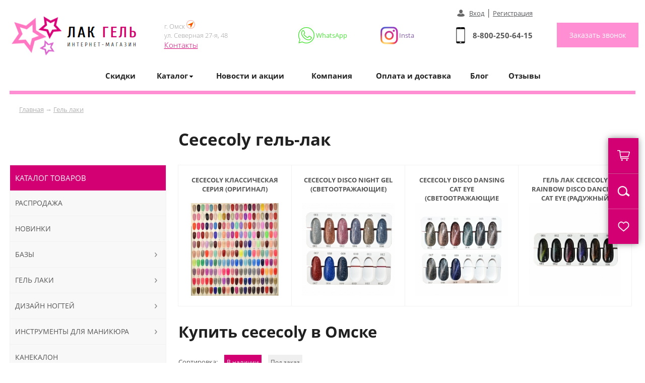

--- FILE ---
content_type: text/html; charset=windows-1251
request_url: https://omsk.lak-gel.ru/gel-laki/cececoly
body_size: 18847
content:
				
			<html>
<head>
	<title>Cececoly гель-лак купить недорого в Омске с доставкой</title>
	<link href=/main.css rel=stylesheet type=text/css>
	<link href=/mobile_menu.css rel=stylesheet type=text/css>
	
	<link href=/SliderNews.css rel=stylesheet type=text/css>
	<link href="/menu_pad.css" rel="stylesheet" type="text/css">
	<link href="/left_pad_menu.css" rel="stylesheet" type="text/css">
	<link href="/dop.css" rel="stylesheet" type="text/css">
	<link href="/window.css" rel="stylesheet" type="text/css">
	<link href="/light_box.css" rel="stylesheet" type="text/css" media="screen" />
	<link href=/mob-main.css rel=stylesheet type=text/css>
	<link href=/mobile_menu_cat.css rel=stylesheet type=text/css>
	<link rel="stylesheet" type="text/css" media="all" href="/SliderTop.css">
	<link rel="icon" href="/favicon.ico" type="image/x-icon">
	<meta http-equiv="Content-Type" content="text/html; charset=windows-1251">
	<meta name="keywords" content="купить, cececoly, Омске, цена
		">  
	<meta name="robots" content="">  
	<meta name="description" content="Покупайте Cececoly гель-лак для ногтей: 3D, Cat eyes, Neon, люминисцентный, хамелеон и др. по низкой цене с доставкой со склада в Омске. Постоянные скидки в интернет-магазине LAK-GEL.">
	<meta name="viewport" content="width=device-width, initial-scale=1.0, minimum-scale=1.0, maximum-scale=1.0, user-scalable=no" />	
	<meta name="format-detection" content="telephone=no">

	<script type='text/javascript' src='/js/script.js'></script>
	<script type='text/javascript' src='/js/jquery.js'></script>
	<script type='text/javascript' src='/js/jq-ul.js'></script>
	<script type='text/javascript' src='/js/phone.js'></script>
	<script type='text/javascript' src='/js/inputmask.js'></script>
	<script type="text/javascript" src="/js/light_box.js"></script>
	<script id="dcsbl" src="https://dostavka.sbl.su/api/delivery.js?comp=0&startCntr=RU&btn=no&theme=simple&autoEnd=1&startCt=Новосибирск&startPick=1&dopInsure=1"></script>
	<script type="text/javascript" src="/js/glide.js"></script>

    <script src="https://www.google.com/recaptcha/api.js" async defer></script>
	<script src="//code-ya.jivosite.com/widget/obrrdlzyYi" async></script>
	
	
	<script src="https://api-maps.yandex.ru/2.1/?lang=ru_RU&apikey=28ad3cb1-f02b-4b44-ac36-caccdffb9b75" type="text/javascript"></script>		

	


	
	
</head>


    
<body marginwidth=0 marginheight=0 leftmargin=0 topmargin=0 onmousemove="checkCloseWindow()">

<!-- Yandex.Metrika counter --> <script type="text/javascript" > (function(m,e,t,r,i,k,a){m[i]=m[i]||function(){(m[i].a=m[i].a||[]).push(arguments)}; m[i].l=1*new Date();k=e.createElement(t),a=e.getElementsByTagName(t)[0],k.async=1,k.src=r,a.parentNode.insertBefore(k,a)}) (window, document, "script", "https://mc.yandex.ru/metrika/tag.js", "ym"); ym(46967436, "init", { clickmap:true, trackLinks:true, accurateTrackBounce:true, webvisor:true, ecommerce:"dataLayer" }); </script> <noscript><div><img src="https://mc.yandex.ru/watch/46967436" style="position:absolute; left:-9999px;" alt="" /></div></noscript> <!-- /Yandex.Metrika counter -->

	<header>
		<center>		
			<div class="width-line position-menu">
			
				
				<div class="header-logo">
					<div class="logo"><a href="/"><img src="/img/logo.jpg" alt=""></a></div>

					<div class="contact">
						<div class="des-header">
							<div class="des-header-cont headerInfo">
								г. Омск <img src="/img/map-icon-header.jpg" alt=""><br>
			ул. Северная 27-я, 48<br>
			<a href="/kontakti">Контакты</a>
			
			<!-- Yandex.Metrika counter -->
<script type="text/javascript" >
   (function(m,e,t,r,i,k,a){m[i]=m[i]||function(){(m[i].a=m[i].a||[]).push(arguments)};
   m[i].l=1*new Date();k=e.createElement(t),a=e.getElementsByTagName(t)[0],k.async=1,k.src=r,a.parentNode.insertBefore(k,a)})
   (window, document, "script", "https://mc.yandex.ru/metrika/tag.js", "ym");

   ym(76245985, "init", {
        clickmap:true,
        trackLinks:true,
        accurateTrackBounce:true,
        webvisor:true
   });
</script>
<noscript><div><img src="https://mc.yandex.ru/watch/76245985" style="position:absolute; left:-9999px;" alt="" /></div></noscript>
<!-- /Yandex.Metrika counter -->
			
											
							</div>
						</div>
						<div class="lk-header">
							<span class="wht-header">
								<span class="wht-header-cont">WhatsApp</span>
								<a target="_blank" href="https://api.whatsapp.com/send?phone=79134854211&amp;text=%D0%97%D0%B4%D1%80%D0%B0%D0%B2%D1%81%D1%82%D0%B2%D1%83%D0%B9%D1%82%D0%B5!%20%D0%9C%D0%B5%D0%BD%D1%8F%20%D0%B8%D0%BD%D1%82%D0%B5%D1%80%D0%B5%D1%81%D1%83%D0%B5%D1%82%20%D0%B8%D0%BD%D1%84%D0%BE%D1%80%D0%BC%D0%B0%D1%86%D0%B8%D1%8F%20%D0%BE%20%D1%82%D0%BE%D0%B2%D0%B0%D1%80%D0%B5" title="Написать в Whatsapp"></a>
							</span>
							<span class="vib-header">
								<span class="vib-header-cont">Insta</span>
								<a target="_blank" href="https://instagram.com/lakgel.ru" title="Группа в инстаграм"></a>								
							</span>
						</div>
						<div class="phone-header">
						<a href="tel:88002506415" class="phone-click">8-800-250-64-15</a>															<div class="lk-cont"><a href="/cabin">Вход</a> | <a href="/registr">Регистрация</a></div>
								 														

						</div>
						<div class="callback-header">
							<button type="submit" value="Заказать звонок" class="button-callback" onclick="ShowWindow('WinRing');">Заказать звонок</button>
						</div>
					</div>
					<div class="contact-mob">
						<div class="contact-mob-cont">
							<div class="des-header">
							
								<div class="des-header-cont headerInfo">
									г. Омск <img src="/img/map-icon-header.jpg" alt=""><br>
			ул. Северная 27-я, 48<br>
			<a href="/kontakti">Контакты</a>
			
			<!-- Yandex.Metrika counter -->
<script type="text/javascript" >
   (function(m,e,t,r,i,k,a){m[i]=m[i]||function(){(m[i].a=m[i].a||[]).push(arguments)};
   m[i].l=1*new Date();k=e.createElement(t),a=e.getElementsByTagName(t)[0],k.async=1,k.src=r,a.parentNode.insertBefore(k,a)})
   (window, document, "script", "https://mc.yandex.ru/metrika/tag.js", "ym");

   ym(76245985, "init", {
        clickmap:true,
        trackLinks:true,
        accurateTrackBounce:true,
        webvisor:true
   });
</script>
<noscript><div><img src="https://mc.yandex.ru/watch/76245985" style="position:absolute; left:-9999px;" alt="" /></div></noscript>
<!-- /Yandex.Metrika counter -->
			
											</div>
							
							</div>
							
							<div class="phone-header">
							<a href="tel:88002506415" class="phone-click">8-800-250-64-15</a>																
									<div class="lk-cont"><a href="/cabin">Вход</a> | <a href="/registr">Регистрация</a></div>
															
									
																</div>
							
							<div class="callback-header">
								<button type="submit" value="Заказать звонок" class="button-callback"  onclick="ShowWindow('WinRing');">Заказать звонок</button>
							</div>
						</div>
					</div>	
					
					
				</div>
				
				
				
				
						<div class="dop-top-menu">
							<div class="top-menu-tab">
								<table cellpadding="0" cellspacing="0" border="0">
									<tr>
										<td><a href="/skidki">Скидки</a></td>
										<td>
										<div id="menu_top_1" class="on-spisok-menu">
											<span class="spisok-menu">Каталог</span>
											<div class="ShowPad" id="pad1">
												<div class="ShowPad-cont">
													<ul class="ShowPad-menu">	
														
															
															<li>
															<a href="/sale" title="Распродажа">Распродажа</a>
															<a href="/novinki" title="Новинки">Новинки</a>
															
													
														<a href="/bazi" title="Базы">
																Базы
															</a>										
														
														<a href="/gel-laki" title="Гель лаки">
																Гель лаки
															</a>										
														
														<a href="/dizayn-nogtey" title="Дизайн ногтей">
																Дизайн ногтей
															</a>										
														
														<a href="/instrumenti-dlya-manikyura" title="Инструменты для маникюра">
																Инструменты для маникюра
															</a>										
														
														<a href="/kanekalon" title="Канекалон">
																Канекалон
															</a>										
														
														<a href="/masla-dlya-kutikuli" title="Масла для кутикулы">
																Масла для кутикулы
															</a>										
														
														<a href="/materiali-dlya-narashchivaniya-nogtey" title="Материалы для наращивания ногтей">
																Материалы для наращивания ногтей
															</a>										
														
														<a href="/resnitsi" title="Наращивание ресниц">
																Наращивание ресниц
															</a>										
														
														<a href="/oborudovanie" title="Оборудование">
																Оборудование
															</a>										
														
														<a href="/praymeri" title="Праймеры">
																Праймеры
															</a>										
														
														<a href="/parafinoterapiya" title="Парафинотерапия">
																Парафинотерапия
															</a>										
														
														<a href="/spetsialnie-zhidkosti" title="Специальные жидкости">
																Специальные жидкости
															</a>										
														
														<a href="/topi" title="Топы">
																Топы
															</a>										
														
														<a href="/terka-dlya-nog" title="Терка для ног">
																Терка для ног
															</a>										
														
														<a href="/sredstva-dlya-depilyatsii" title="Средства для депиляции">
																Средства для депиляции
															</a>										
														
														<a href="/emkosti-dlya-hraneniya" title="Емкости для хранения">
																Емкости для хранения
															</a>										
														
														<a href="/kisti" title="Кисти">
																Кисти
															</a>										
														
														<a href="/odnorazovaya-produktsiya" title="Одноразовая продукция">
																Одноразовая продукция
															</a>										
																													
														
											
														</ul>
													</div>
												</div>
											</div>
										</td>
										<td><a href="/novosti">Новости и акции</a></td>   
										<td><a href="/kompaniya">Компания</a></td> 
										<td><a href="/oplata-i-dostavka">Оплата и доставка</a></td>
										<td><a href="/blog">Блог</a></td>
										<td><a href="/otzivy">Отзывы</a></td>
										
									
										</td>
									</tr>
								</table>
							</div>
						</div>
									
			
			<div class="slider-page"></div>				
			</div>
			
		</center>

	</header>
	
	
	<section>
		<center>
		
			<div class="width-line">
				
				<div class="in-width-line">
					<div class="way"> 
						<a href="/">Главная</a> &rarr; <a href="/gel-laki">Гель лаки</a> 
					</div>				
				</div>
				
				<div class="in-width-line">
					<h1 class="h1-table-cat-cont">Cececoly гель-лак</h1>
					
						<div class="width-line-cont-right">
						
									
			<div class="table-cat-list category-list">	
				
									<div class="news-index">
										<a href="/gel-laki/cececoly/cececoly" title="Cececoly - CECECOLY классическая серия (оригинал) в Омске">
											<div class="news-index-cont article-category">
												<span>
													<h4>CECECOLY классическая серия (оригинал)</h4>
													<div class="index-img-cont">
				<img src="/page_img/small/16357667961.JPG" alt="" class="news-index-img"></div>
												</span>
											</div>
										</a>
									</div>

							

				
				
									<div class="news-index">
										<a href="/gel-laki/cececoly/cececoly-svetootrazhayushchie" title="Cececoly - CECECOLY Disco night gel (светоотражающие) в Омске">
											<div class="news-index-cont article-category">
												<span>
													<h4>CECECOLY Disco night gel (светоотражающие)</h4>
													<div class="index-img-cont">
				<img src="/page_img/small/16296070630.JPG" alt="" class="news-index-img"></div>
												</span>
											</div>
										</a>
									</div>

							

				
				
									<div class="news-index">
										<a href="/gel-laki/cececoly/cececoly-svetootrazhayushchie-koshachiy-glaz" title="Cececoly - CECECOLY Disco dansing cat eye (светоотражающие кошачий глаз) в Омске">
											<div class="news-index-cont article-category">
												<span>
													<h4>CECECOLY Disco dansing cat eye (светоотражающие кошачий глаз)</h4>
													<div class="index-img-cont">
				<img src="/page_img/small/16296071070.JPG" alt="" class="news-index-img"></div>
												</span>
											</div>
										</a>
									</div>

							

				
				
									<div class="news-index">
										<a href="/gel-laki/cececoly/cececoly-raduzhniy-koshachiy-glaz" title="Cececoly - Гель лак Cececoly rainbow disco dancing cat eye (радужный кошачий глаз) в Омске">
											<div class="news-index-cont article-category">
												<span>
													<h4>Гель лак Cececoly rainbow disco dancing cat eye (радужный кошачий глаз)</h4>
													<div class="index-img-cont">
				<img src="/page_img/small/16316926720.JPG" alt="" class="news-index-img"></div>
												</span>
											</div>
										</a>
									</div>

							

			</div>		
			<h2>Купить cececoly в Омске</h2>

			<div class="divSort">
				<sapb>Сортировка:</span> 
					
					<a href="/gel-laki/cececoly" class="linkSpan">В наличии</a>
					<a href="?sort_type=nal_asc">Под заказ</a>
				</div>
			

<form method="GET">


					<div class="divSort">
						
								<div class="menu-filter">
									<div class="cont-filter">
										Бренд
										<div class="list-filter">
											<div class="tab-filter">
												
		<label class="input-status-time">
													<span class="crm-webform-checkbox-icon-container">
														<input name="filter_1[]" value="1" type="checkbox" class="crm-webform-checkbox crm-webform-input" >
														<i></i>
													</span>CECECOLY 
												</label>
													
											</div>
										</div>
									</div>
								</div>
	
								<div class="menu-filter">
									<div class="cont-filter">
										Коллекция
										<div class="list-filter">
											<div class="tab-filter">
												
		<label class="input-status-time">
													<span class="crm-webform-checkbox-icon-container">
														<input name="filter_2[]" value="4" type="checkbox" class="crm-webform-checkbox crm-webform-input" >
														<i></i>
													</span>Классика 
												</label>
													
											</div>
										</div>
									</div>
								</div>
	
								<div class="menu-filter">
									<div class="cont-filter">
										Цвет
										<div class="list-filter">
											<div class="tab-filter">
												
		<label class="input-status-time">
													<span class="crm-webform-checkbox-icon-container">
														<input name="filter_3[]" value="12" type="checkbox" class="crm-webform-checkbox crm-webform-input" >
														<i></i>
													</span>белый 
												</label>
		
		<label class="input-status-time">
													<span class="crm-webform-checkbox-icon-container">
														<input name="filter_3[]" value="13" type="checkbox" class="crm-webform-checkbox crm-webform-input" >
														<i></i>
													</span>Черный 
												</label>
		
		<label class="input-status-time">
													<span class="crm-webform-checkbox-icon-container">
														<input name="filter_3[]" value="14" type="checkbox" class="crm-webform-checkbox crm-webform-input" >
														<i></i>
													</span>Золото 
												</label>
		
		<label class="input-status-time">
													<span class="crm-webform-checkbox-icon-container">
														<input name="filter_3[]" value="15" type="checkbox" class="crm-webform-checkbox crm-webform-input" >
														<i></i>
													</span>Сиреневый 
												</label>
		
		<label class="input-status-time">
													<span class="crm-webform-checkbox-icon-container">
														<input name="filter_3[]" value="16" type="checkbox" class="crm-webform-checkbox crm-webform-input" >
														<i></i>
													</span>Фиолетовый 
												</label>
		
		<label class="input-status-time">
													<span class="crm-webform-checkbox-icon-container">
														<input name="filter_3[]" value="17" type="checkbox" class="crm-webform-checkbox crm-webform-input" >
														<i></i>
													</span>Красный 
												</label>
		
		<label class="input-status-time">
													<span class="crm-webform-checkbox-icon-container">
														<input name="filter_3[]" value="18" type="checkbox" class="crm-webform-checkbox crm-webform-input" >
														<i></i>
													</span>Бежевый 
												</label>
		
		<label class="input-status-time">
													<span class="crm-webform-checkbox-icon-container">
														<input name="filter_3[]" value="19" type="checkbox" class="crm-webform-checkbox crm-webform-input" >
														<i></i>
													</span>Коричневый 
												</label>
		
		<label class="input-status-time">
													<span class="crm-webform-checkbox-icon-container">
														<input name="filter_3[]" value="20" type="checkbox" class="crm-webform-checkbox crm-webform-input" >
														<i></i>
													</span>Серый 
												</label>
		
		<label class="input-status-time">
													<span class="crm-webform-checkbox-icon-container">
														<input name="filter_3[]" value="21" type="checkbox" class="crm-webform-checkbox crm-webform-input" >
														<i></i>
													</span>Синий 
												</label>
		
		<label class="input-status-time">
													<span class="crm-webform-checkbox-icon-container">
														<input name="filter_3[]" value="22" type="checkbox" class="crm-webform-checkbox crm-webform-input" >
														<i></i>
													</span>Оранжевый 
												</label>
		
		<label class="input-status-time">
													<span class="crm-webform-checkbox-icon-container">
														<input name="filter_3[]" value="7" type="checkbox" class="crm-webform-checkbox crm-webform-input" >
														<i></i>
													</span>Розовый 
												</label>
		
		<label class="input-status-time">
													<span class="crm-webform-checkbox-icon-container">
														<input name="filter_3[]" value="23" type="checkbox" class="crm-webform-checkbox crm-webform-input" >
														<i></i>
													</span>Серебро 
												</label>
		
		<label class="input-status-time">
													<span class="crm-webform-checkbox-icon-container">
														<input name="filter_3[]" value="8" type="checkbox" class="crm-webform-checkbox crm-webform-input" >
														<i></i>
													</span>Бордовый 
												</label>
		
		<label class="input-status-time">
													<span class="crm-webform-checkbox-icon-container">
														<input name="filter_3[]" value="9" type="checkbox" class="crm-webform-checkbox crm-webform-input" >
														<i></i>
													</span>Зеленый 
												</label>
		
		<label class="input-status-time">
													<span class="crm-webform-checkbox-icon-container">
														<input name="filter_3[]" value="10" type="checkbox" class="crm-webform-checkbox crm-webform-input" >
														<i></i>
													</span>Голубой 
												</label>
		
		<label class="input-status-time">
													<span class="crm-webform-checkbox-icon-container">
														<input name="filter_3[]" value="11" type="checkbox" class="crm-webform-checkbox crm-webform-input" >
														<i></i>
													</span>Желтый 
												</label>
													
											</div>
										</div>
									</div>
								</div>
	
								<div class="menu-filter">
									<div class="cont-filter">
										Эффект
										<div class="list-filter">
											<div class="tab-filter">
												
		<label class="input-status-time">
													<span class="crm-webform-checkbox-icon-container">
														<input name="filter_4[]" value="24" type="checkbox" class="crm-webform-checkbox crm-webform-input" >
														<i></i>
													</span>С блестками 
												</label>
		
		<label class="input-status-time">
													<span class="crm-webform-checkbox-icon-container">
														<input name="filter_4[]" value="25" type="checkbox" class="crm-webform-checkbox crm-webform-input" >
														<i></i>
													</span>Без эффекта 
												</label>
													
											</div>
										</div>
									</div>
								</div>
	
						<div class="menu-filter">
							<div class="cont-filter">Цена, руб.
								<div class="list-filter">
									<div class="tab-filter">
										<div class="cost-filter">
											<div class="cont-cost">
												от <input name="filter_cost1" value="" type="text" class="crm-webform-checkbox crm-webform-input">
											</div>
											<div class="cont-cost">
												до <input name="filter_cost2" value="" type="text" class="crm-webform-checkbox crm-webform-input">
											</div>
										</div>
									</div>
								</div>
							</div>
						</div>
						<div class="menu-filter">
							<button type="submit" value="Показать">Показать</button>
						</div>
					</div>
				</form>

			<div class="table-cat">
				<div class="table-cat-list">
						<div class="news-index video-item" data-item_id="14643">
										 
				<div class="news-index videoListBox" data-video_uri="/video/gel-laki-cececoly-cececoly-svetootrazhayushchie-gel-lak-cececoly-diamante-svetootrazhayushchiy-tsvet-10-9-ml-1668415664.mp4" data-id="14643" id="divVideoItem_14643" onclick="stopVideoItem('14643')">
				
					<div id="loader_14643" class="vLoaderBox"><img src="/img/loader.gif"></div>
					
						<video id="video_14643" class="vPlayer" data-id="14643"  loop="loop" muted="muted" id="video"  playsinline="playsinline" tabindex="-1"  width="100%">
						<source src="" type="video/mp4">
						</video>
				
					
				
					
			</div>
				
											<div class="news-index-cont" id="divPictureItem_14643">											
												<span>
												
													<div class="VideoIcon" title="Есть видео товара"></div>													
													<a href="/gel-laki/cececoly/cececoly-disco-night-gel-svetootrazhayushchie/gel-lak-cececoly-diamante-svetootrazhayushchiy-tsvet-10-9-ml" title="Купить гель лак cececoly (diamante) светоотражающий, цвет 10, 9 мл по цене 160 руб." class="tovar-h">Гель лак CECECOLY (DIAMANTE) светоотражающий, цвет 10, 9 мл</a>
													<div class="icon-cont">
																									
													
													</div>
													<a href="/gel-laki/cececoly/cececoly-disco-night-gel-svetootrazhayushchie/gel-lak-cececoly-diamante-svetootrazhayushchiy-tsvet-10-9-ml" title="Купить гель лак cececoly (diamante) светоотражающий, цвет 10, 9 мл по цене 160 руб."> <div class="index-img-cont"><img src="/page_img/small/gel-laki-cececoly-cececoly-disco-night-gel-svetootrazhayushchie-gel-lak-cececoly-diamante-svetootrazhayushchiy-tsvet-10-9-ml-16684156460.png" alt="Гель лак CECECOLY (DIAMANTE) светоотражающий, цвет 10, 9 мл" class="news-index-img"></div></a>
													<div class="page-basket-cont">
														<div class="price-cont">
														<span class="tovar-izbran" title="Добавить товар в избранное" onclick="add_like(14643,'add')" >&#10084;</span>
															
						<div class="minPrice">120 руб.
							<div class="saleInfoPop">
								<div class="saleInfo">
									
При единовременной покупке в зависимости от суммы заказа предоставляются скидки:
<ul><li>от 4000 руб. — 25%</li></ul>
Скидка рассчитывается автоматически на странице «Корзина».
 
								</div>
							</div>
						</div>
															<div class="price-page"><div class="price">160 руб.</div></div>
															
															
				<form action="#" method="post" class="quantity-counter" data-tooltip="" data-placement="bottom" title="" data-original-title="шт">
																<button onclick="add_kol('kol14643',-1);" type="button" class="btn-silver quantity-change decrease disabled"><span class="minus"></span></button>
																<input type="text" class="quantity-input textinput" value="1" id="kol14643">
																<button onclick="add_kol('kol14643',1);" type="button" class="btn-silver quantity-change increase"><span class="plus"></span></button>
															</form>
				
															
														</div>
														
				<button type="button" onclick="add_box('add',14643)" class="button-callback">Купить</button>
														
														
													</div>
												</span>
											</div>									
									</div><div class="news-index video-item" data-item_id="14634">
										 
				<div class="news-index videoListBox" data-video_uri="/video/gel-laki-cececoly-cececoly-svetootrazhayushchie-gel-lak-cececoly-diamante-svetootrazhayushchiy-tsvet-01-9-ml-16684148220.mp4" data-id="14634" id="divVideoItem_14634" onclick="stopVideoItem('14634')">
				
					<div id="loader_14634" class="vLoaderBox"><img src="/img/loader.gif"></div>
					
						<video id="video_14634" class="vPlayer" data-id="14634"  loop="loop" muted="muted" id="video"  playsinline="playsinline" tabindex="-1"  width="100%">
						<source src="" type="video/mp4">
						</video>
				
					
				
					
			</div>
				
											<div class="news-index-cont" id="divPictureItem_14634">											
												<span>
												
													<div class="VideoIcon" title="Есть видео товара"></div>													
													<a href="/gel-laki/cececoly/cececoly-disco-night-gel-svetootrazhayushchie/gel-lak-cececoly-diamante-svetootrazhayushchiy-tsvet-01-9-ml" title="Купить гель лак cececoly (diamante) светоотражающий, цвет 01, 9 мл по цене 160 руб." class="tovar-h">Гель лак CECECOLY (DIAMANTE) светоотражающий, цвет 01, 9 мл</a>
													<div class="icon-cont">
																									
													
													</div>
													<a href="/gel-laki/cececoly/cececoly-disco-night-gel-svetootrazhayushchie/gel-lak-cececoly-diamante-svetootrazhayushchiy-tsvet-01-9-ml" title="Купить гель лак cececoly (diamante) светоотражающий, цвет 01, 9 мл по цене 160 руб."> <div class="index-img-cont"><img src="/page_img/small/gel-laki-cececoly-cececoly-disco-night-gel-svetootrazhayushchie-gel-lak-cececoly-diamante-svetootrazhayushchiy-tsvet-01-9-ml-16684147980.png" alt="Гель лак CECECOLY (DIAMANTE) светоотражающий, цвет 01, 9 мл" class="news-index-img"></div></a>
													<div class="page-basket-cont">
														<div class="price-cont">
														<span class="tovar-izbran" title="Добавить товар в избранное" onclick="add_like(14634,'add')" >&#10084;</span>
															
						<div class="minPrice">120 руб.
							<div class="saleInfoPop">
								<div class="saleInfo">
									
При единовременной покупке в зависимости от суммы заказа предоставляются скидки:
<ul><li>от 4000 руб. — 25%</li></ul>
Скидка рассчитывается автоматически на странице «Корзина».
 
								</div>
							</div>
						</div>
															<div class="price-page"><div class="price">160 руб.</div></div>
															
															
				<form action="#" method="post" class="quantity-counter" data-tooltip="" data-placement="bottom" title="" data-original-title="шт">
																<button onclick="add_kol('kol14634',-1);" type="button" class="btn-silver quantity-change decrease disabled"><span class="minus"></span></button>
																<input type="text" class="quantity-input textinput" value="1" id="kol14634">
																<button onclick="add_kol('kol14634',1);" type="button" class="btn-silver quantity-change increase"><span class="plus"></span></button>
															</form>
				
															
														</div>
														
				<button type="button" onclick="add_box('add',14634)" class="button-callback">Купить</button>
														
														
													</div>
												</span>
											</div>									
									</div><div class="news-index video-item" data-item_id="14639">
										 
				<div class="news-index videoListBox" data-video_uri="/video/gel-laki-cececoly-cececoly-svetootrazhayushchie-gel-lak-cececoly-diamante-svetootrazhayushchiy-tsvet-06-9-ml-1675835402.mp4" data-id="14639" id="divVideoItem_14639" onclick="stopVideoItem('14639')">
				
					<div id="loader_14639" class="vLoaderBox"><img src="/img/loader.gif"></div>
					
						<video id="video_14639" class="vPlayer" data-id="14639"  loop="loop" muted="muted" id="video"  playsinline="playsinline" tabindex="-1"  width="100%">
						<source src="" type="video/mp4">
						</video>
				
					
				
					
			</div>
				
											<div class="news-index-cont" id="divPictureItem_14639">											
												<span>
												
													<div class="VideoIcon" title="Есть видео товара"></div>													
													<a href="/gel-laki/cececoly/cececoly-disco-night-gel-svetootrazhayushchie/gel-lak-cececoly-diamante-svetootrazhayushchiy-tsvet-06-9-ml" title="Купить гель лак cececoly (diamante) светоотражающий, цвет 06, 9 мл по цене 160 руб." class="tovar-h">Гель лак CECECOLY (DIAMANTE) светоотражающий, цвет 06, 9 мл</a>
													<div class="icon-cont">
																									
													
													</div>
													<a href="/gel-laki/cececoly/cececoly-disco-night-gel-svetootrazhayushchie/gel-lak-cececoly-diamante-svetootrazhayushchiy-tsvet-06-9-ml" title="Купить гель лак cececoly (diamante) светоотражающий, цвет 06, 9 мл по цене 160 руб."> <div class="index-img-cont"><img src="/page_img/small/gel-laki-cececoly-cececoly-svetootrazhayushchie-gel-lak-cececoly-diamante-svetootrazhayushchiy-tsvet-06-9-ml-16758348080.png" alt="Гель лак CECECOLY (DIAMANTE) светоотражающий, цвет 06, 9 мл" class="news-index-img"></div></a>
													<div class="page-basket-cont">
														<div class="price-cont">
														<span class="tovar-izbran" title="Добавить товар в избранное" onclick="add_like(14639,'add')" >&#10084;</span>
															
						<div class="minPrice">120 руб.
							<div class="saleInfoPop">
								<div class="saleInfo">
									
При единовременной покупке в зависимости от суммы заказа предоставляются скидки:
<ul><li>от 4000 руб. — 25%</li></ul>
Скидка рассчитывается автоматически на странице «Корзина».
 
								</div>
							</div>
						</div>
															<div class="price-page"><div class="price">160 руб.</div></div>
															
															
				<form action="#" method="post" class="quantity-counter" data-tooltip="" data-placement="bottom" title="" data-original-title="шт">
																<button onclick="add_kol('kol14639',-1);" type="button" class="btn-silver quantity-change decrease disabled"><span class="minus"></span></button>
																<input type="text" class="quantity-input textinput" value="1" id="kol14639">
																<button onclick="add_kol('kol14639',1);" type="button" class="btn-silver quantity-change increase"><span class="plus"></span></button>
															</form>
				
															
														</div>
														
				<button type="button" onclick="add_box('add',14639)" class="button-callback">Купить</button>
														
														
													</div>
												</span>
											</div>									
									</div><div class="news-index video-item" data-item_id="14642">
										 
				<div class="news-index videoListBox" data-video_uri="/video/gel-laki-cececoly-cececoly-svetootrazhayushchie-gel-lak-cececoly-diamante-svetootrazhayushchiy-tsvet-09-9-ml-1675835361.mp4" data-id="14642" id="divVideoItem_14642" onclick="stopVideoItem('14642')">
				
					<div id="loader_14642" class="vLoaderBox"><img src="/img/loader.gif"></div>
					
						<video id="video_14642" class="vPlayer" data-id="14642"  loop="loop" muted="muted" id="video"  playsinline="playsinline" tabindex="-1"  width="100%">
						<source src="" type="video/mp4">
						</video>
				
					
				
					
			</div>
				
											<div class="news-index-cont" id="divPictureItem_14642">											
												<span>
												
													<div class="VideoIcon" title="Есть видео товара"></div>													
													<a href="/gel-laki/cececoly/cececoly-disco-night-gel-svetootrazhayushchie/gel-lak-cececoly-diamante-svetootrazhayushchiy-tsvet-09-9-ml" title="Купить гель лак cececoly (diamante) светоотражающий, цвет 09, 9 мл по цене 160 руб." class="tovar-h">Гель лак CECECOLY (DIAMANTE) светоотражающий, цвет 09, 9 мл</a>
													<div class="icon-cont">
																									
													
													</div>
													<a href="/gel-laki/cececoly/cececoly-disco-night-gel-svetootrazhayushchie/gel-lak-cececoly-diamante-svetootrazhayushchiy-tsvet-09-9-ml" title="Купить гель лак cececoly (diamante) светоотражающий, цвет 09, 9 мл по цене 160 руб."> <div class="index-img-cont"><img src="/page_img/small/gel-laki-cececoly-cececoly-svetootrazhayushchie-gel-lak-cececoly-diamante-svetootrazhayushchiy-tsvet-09-9-ml-16758349570.png" alt="Гель лак CECECOLY (DIAMANTE) светоотражающий, цвет 09, 9 мл" class="news-index-img"></div></a>
													<div class="page-basket-cont">
														<div class="price-cont">
														<span class="tovar-izbran" title="Добавить товар в избранное" onclick="add_like(14642,'add')" >&#10084;</span>
															
						<div class="minPrice">120 руб.
							<div class="saleInfoPop">
								<div class="saleInfo">
									
При единовременной покупке в зависимости от суммы заказа предоставляются скидки:
<ul><li>от 4000 руб. — 25%</li></ul>
Скидка рассчитывается автоматически на странице «Корзина».
 
								</div>
							</div>
						</div>
															<div class="price-page"><div class="price">160 руб.</div></div>
															
															
				<form action="#" method="post" class="quantity-counter" data-tooltip="" data-placement="bottom" title="" data-original-title="шт">
																<button onclick="add_kol('kol14642',-1);" type="button" class="btn-silver quantity-change decrease disabled"><span class="minus"></span></button>
																<input type="text" class="quantity-input textinput" value="1" id="kol14642">
																<button onclick="add_kol('kol14642',1);" type="button" class="btn-silver quantity-change increase"><span class="plus"></span></button>
															</form>
				
															
														</div>
														
				<button type="button" onclick="add_box('add',14642)" class="button-callback">Купить</button>
														
														
													</div>
												</span>
											</div>									
									</div><div class="news-index video-item" data-item_id="8007">
										 
				<div class="news-index videoListBox" data-video_uri="/video/gel-laki-cececoly-cececoly-gel-lak-sececoly-nezhniy-bezh-006-16275392970.mp4" data-id="8007" id="divVideoItem_8007" onclick="stopVideoItem('8007')">
				
					<div id="loader_8007" class="vLoaderBox"><img src="/img/loader.gif"></div>
					
						<video id="video_8007" class="vPlayer" data-id="8007"  loop="loop" muted="muted" id="video"  playsinline="playsinline" tabindex="-1"  width="100%">
						<source src="" type="video/mp4">
						</video>
				
					
				
					
			</div>
				
											<div class="news-index-cont" id="divPictureItem_8007">											
												<span>
												
													<div class="VideoIcon" title="Есть видео товара"></div>													
													<a href="/gel-laki/cececoly/cececoly/cececoly-06" title="Купить гель лак сececoly нежный беж 006 по цене 66.25 руб." class="tovar-h">Гель лак Сececoly нежный беж 006</a>
													<div class="icon-cont">
																									
													
													</div>
													<a href="/gel-laki/cececoly/cececoly/cececoly-06" title="Купить гель лак сececoly нежный беж 006 по цене 66.25 руб."> <div class="index-img-cont"><img src="/page_img/small/gel-laki-cececoly-cececoly-gel-lak-sececoly-nezhniy-bezh-006-16693670192.png" alt="Гель лак Сececoly нежный беж 006" class="news-index-img"></div></a>
													<div class="page-basket-cont">
														<div class="price-cont">
														<span class="tovar-izbran" title="Добавить товар в избранное" onclick="add_like(8007,'add')" >&#10084;</span>
															
						<div class="minPrice">50 руб.
							<div class="saleInfoPop">
								<div class="saleInfo">
									
При единовременной покупке в зависимости от суммы заказа предоставляются скидки:
<ul><li>от 4000 руб. — 25%</li></ul>
Скидка рассчитывается автоматически на странице «Корзина».
 
								</div>
							</div>
						</div>
															<div class="price-page"><div class="price">66 руб.</div></div>
															
															
				<form action="#" method="post" class="quantity-counter" data-tooltip="" data-placement="bottom" title="" data-original-title="шт">
																<button onclick="add_kol('kol8007',-1);" type="button" class="btn-silver quantity-change decrease disabled"><span class="minus"></span></button>
																<input type="text" class="quantity-input textinput" value="1" id="kol8007">
																<button onclick="add_kol('kol8007',1);" type="button" class="btn-silver quantity-change increase"><span class="plus"></span></button>
															</form>
				
															
														</div>
														
				<button type="button" onclick="add_box('add',8007)" class="button-callback">Купить</button>
														
														
													</div>
												</span>
											</div>									
									</div><div class="news-index video-item" data-item_id="14638">
										 
				<div class="news-index videoListBox" data-video_uri="/video/gel-laki-cececoly-cececoly-svetootrazhayushchie-gel-lak-cececoly-diamante-svetootrazhayushchiy-tsvet-05-9-ml-1668415234.mp4" data-id="14638" id="divVideoItem_14638" onclick="stopVideoItem('14638')">
				
					<div id="loader_14638" class="vLoaderBox"><img src="/img/loader.gif"></div>
					
						<video id="video_14638" class="vPlayer" data-id="14638"  loop="loop" muted="muted" id="video"  playsinline="playsinline" tabindex="-1"  width="100%">
						<source src="" type="video/mp4">
						</video>
				
					
				
					
			</div>
				
											<div class="news-index-cont" id="divPictureItem_14638">											
												<span>
												
													<div class="VideoIcon" title="Есть видео товара"></div>													
													<a href="/gel-laki/cececoly/cececoly-disco-night-gel-svetootrazhayushchie/gel-lak-cececoly-diamante-svetootrazhayushchiy-tsvet-05-9-ml" title="Купить гель лак cececoly (diamante) светоотражающий, цвет 05, 9 мл по цене 160 руб." class="tovar-h">Гель лак CECECOLY (DIAMANTE) светоотражающий, цвет 05, 9 мл</a>
													<div class="icon-cont">
																									
													
													</div>
													<a href="/gel-laki/cececoly/cececoly-disco-night-gel-svetootrazhayushchie/gel-lak-cececoly-diamante-svetootrazhayushchiy-tsvet-05-9-ml" title="Купить гель лак cececoly (diamante) светоотражающий, цвет 05, 9 мл по цене 160 руб."> <div class="index-img-cont"><img src="/page_img/small/gel-laki-cececoly-cececoly-disco-night-gel-svetootrazhayushchie-gel-lak-cececoly-diamante-svetootrazhayushchiy-tsvet-05-9-ml-16684152150.png" alt="Гель лак CECECOLY (DIAMANTE) светоотражающий, цвет 05, 9 мл" class="news-index-img"></div></a>
													<div class="page-basket-cont">
														<div class="price-cont">
														<span class="tovar-izbran" title="Добавить товар в избранное" onclick="add_like(14638,'add')" >&#10084;</span>
															
						<div class="minPrice">120 руб.
							<div class="saleInfoPop">
								<div class="saleInfo">
									
При единовременной покупке в зависимости от суммы заказа предоставляются скидки:
<ul><li>от 4000 руб. — 25%</li></ul>
Скидка рассчитывается автоматически на странице «Корзина».
 
								</div>
							</div>
						</div>
															<div class="price-page"><div class="price">160 руб.</div></div>
															
															
				<form action="#" method="post" class="quantity-counter" data-tooltip="" data-placement="bottom" title="" data-original-title="шт">
																<button onclick="add_kol('kol14638',-1);" type="button" class="btn-silver quantity-change decrease disabled"><span class="minus"></span></button>
																<input type="text" class="quantity-input textinput" value="1" id="kol14638">
																<button onclick="add_kol('kol14638',1);" type="button" class="btn-silver quantity-change increase"><span class="plus"></span></button>
															</form>
				
															
														</div>
														
				<button type="button" onclick="add_box('add',14638)" class="button-callback">Купить</button>
														
														
													</div>
												</span>
											</div>									
									</div><div class="news-index video-item" data-item_id="8818">
										 
				<div class="news-index videoListBox" data-video_uri="/video/gel-laki-cececoly-cececoly-gel-lak-sececoly-212-16316066140.mp4" data-id="8818" id="divVideoItem_8818" onclick="stopVideoItem('8818')">
				
					<div id="loader_8818" class="vLoaderBox"><img src="/img/loader.gif"></div>
					
						<video id="video_8818" class="vPlayer" data-id="8818"  loop="loop" muted="muted" id="video"  playsinline="playsinline" tabindex="-1"  width="100%">
						<source src="" type="video/mp4">
						</video>
				
					
				
					
			</div>
				
											<div class="news-index-cont" id="divPictureItem_8818">											
												<span>
												
													<div class="VideoIcon" title="Есть видео товара"></div>													
													<a href="/gel-laki/cececoly/cececoly-obichnaya-seriya-original/13" title="Купить гель лак  сececoly 212 по цене 66.25 руб." class="tovar-h">Гель лак  Сececoly 212</a>
													<div class="icon-cont">
																									
													
													</div>
													<a href="/gel-laki/cececoly/cececoly-obichnaya-seriya-original/13" title="Купить гель лак  сececoly 212 по цене 66.25 руб."> <div class="index-img-cont"><img src="/page_img/small/gel-laki-cececoly-cececoly-gel-lak-sececoly-212-16826627022.png" alt="Гель лак  Сececoly 212" class="news-index-img"></div></a>
													<div class="page-basket-cont">
														<div class="price-cont">
														<span class="tovar-izbran" title="Добавить товар в избранное" onclick="add_like(8818,'add')" >&#10084;</span>
															
						<div class="minPrice">50 руб.
							<div class="saleInfoPop">
								<div class="saleInfo">
									
При единовременной покупке в зависимости от суммы заказа предоставляются скидки:
<ul><li>от 4000 руб. — 25%</li></ul>
Скидка рассчитывается автоматически на странице «Корзина».
 
								</div>
							</div>
						</div>
															<div class="price-page"><div class="price">66 руб.</div></div>
															
															
				<form action="#" method="post" class="quantity-counter" data-tooltip="" data-placement="bottom" title="" data-original-title="шт">
																<button onclick="add_kol('kol8818',-1);" type="button" class="btn-silver quantity-change decrease disabled"><span class="minus"></span></button>
																<input type="text" class="quantity-input textinput" value="1" id="kol8818">
																<button onclick="add_kol('kol8818',1);" type="button" class="btn-silver quantity-change increase"><span class="plus"></span></button>
															</form>
				
															
														</div>
														
				<button type="button" onclick="add_box('add',8818)" class="button-callback">Купить</button>
														
														
													</div>
												</span>
											</div>									
									</div><div class="news-index video-item" data-item_id="8283">
										 
				<div class="news-index videoListBox" data-video_uri="/video/gel-laki-cececoly-cececoly-gel-lak-sececoly-sero-siniy-295-16369739510.mp4" data-id="8283" id="divVideoItem_8283" onclick="stopVideoItem('8283')">
				
					<div id="loader_8283" class="vLoaderBox"><img src="/img/loader.gif"></div>
					
						<video id="video_8283" class="vPlayer" data-id="8283"  loop="loop" muted="muted" id="video"  playsinline="playsinline" tabindex="-1"  width="100%">
						<source src="" type="video/mp4">
						</video>
				
					
				
					
			</div>
				
											<div class="news-index-cont" id="divPictureItem_8283">											
												<span>
												
													<div class="VideoIcon" title="Есть видео товара"></div>													
													<a href="/gel-laki/cececoly/cececoly-obichnaya-seriya-original/295" title="Купить гель лак сececoly серо-синий 295 по цене 66.25 руб." class="tovar-h">Гель лак Сececoly серо-синий 295</a>
													<div class="icon-cont">
																									
													
													</div>
													<a href="/gel-laki/cececoly/cececoly-obichnaya-seriya-original/295" title="Купить гель лак сececoly серо-синий 295 по цене 66.25 руб."> <div class="index-img-cont"><img src="/page_img/small/gel-laki-cececoly-cececoly-gel-lak-sececoly-sero-siniy-295-16844752150.png" alt="Гель лак Сececoly серо-синий 295" class="news-index-img"></div></a>
													<div class="page-basket-cont">
														<div class="price-cont">
														<span class="tovar-izbran" title="Добавить товар в избранное" onclick="add_like(8283,'add')" >&#10084;</span>
															
						<div class="minPrice">50 руб.
							<div class="saleInfoPop">
								<div class="saleInfo">
									
При единовременной покупке в зависимости от суммы заказа предоставляются скидки:
<ul><li>от 4000 руб. — 25%</li></ul>
Скидка рассчитывается автоматически на странице «Корзина».
 
								</div>
							</div>
						</div>
															<div class="price-page"><div class="price">66 руб.</div></div>
															
															
				<form action="#" method="post" class="quantity-counter" data-tooltip="" data-placement="bottom" title="" data-original-title="шт">
																<button onclick="add_kol('kol8283',-1);" type="button" class="btn-silver quantity-change decrease disabled"><span class="minus"></span></button>
																<input type="text" class="quantity-input textinput" value="1" id="kol8283">
																<button onclick="add_kol('kol8283',1);" type="button" class="btn-silver quantity-change increase"><span class="plus"></span></button>
															</form>
				
															
														</div>
														
				<button type="button" onclick="add_box('add',8283)" class="button-callback">Купить</button>
														
														
													</div>
												</span>
											</div>									
									</div><div class="news-index video-item" data-item_id="14635">
										 
				<div class="news-index videoListBox" data-video_uri="/video/gel-laki-cececoly-cececoly-svetootrazhayushchie-gel-lak-cececoly-diamante-svetootrazhayushchiy-tsvet-02-9-ml-1668414945.mp4" data-id="14635" id="divVideoItem_14635" onclick="stopVideoItem('14635')">
				
					<div id="loader_14635" class="vLoaderBox"><img src="/img/loader.gif"></div>
					
						<video id="video_14635" class="vPlayer" data-id="14635"  loop="loop" muted="muted" id="video"  playsinline="playsinline" tabindex="-1"  width="100%">
						<source src="" type="video/mp4">
						</video>
				
					
				
					
			</div>
				
											<div class="news-index-cont" id="divPictureItem_14635">											
												<span>
												
													<div class="VideoIcon" title="Есть видео товара"></div>													
													<a href="/gel-laki/cececoly/cececoly-disco-night-gel-svetootrazhayushchie/gel-lak-cececoly-diamante-svetootrazhayushchiy-tsvet-02-9-ml" title="Купить гель лак cececoly (diamante) светоотражающий, цвет 02, 9 мл по цене 160 руб." class="tovar-h">Гель лак CECECOLY (DIAMANTE) светоотражающий, цвет 02, 9 мл</a>
													<div class="icon-cont">
																									
													
													</div>
													<a href="/gel-laki/cececoly/cececoly-disco-night-gel-svetootrazhayushchie/gel-lak-cececoly-diamante-svetootrazhayushchiy-tsvet-02-9-ml" title="Купить гель лак cececoly (diamante) светоотражающий, цвет 02, 9 мл по цене 160 руб."> <div class="index-img-cont"><img src="/page_img/small/gel-laki-cececoly-cececoly-disco-night-gel-svetootrazhayushchie-gel-lak-cececoly-diamante-svetootrazhayushchiy-tsvet-02-9-ml-16684149190.png" alt="Гель лак CECECOLY (DIAMANTE) светоотражающий, цвет 02, 9 мл" class="news-index-img"></div></a>
													<div class="page-basket-cont">
														<div class="price-cont">
														<span class="tovar-izbran" title="Добавить товар в избранное" onclick="add_like(14635,'add')" >&#10084;</span>
															
						<div class="minPrice">120 руб.
							<div class="saleInfoPop">
								<div class="saleInfo">
									
При единовременной покупке в зависимости от суммы заказа предоставляются скидки:
<ul><li>от 4000 руб. — 25%</li></ul>
Скидка рассчитывается автоматически на странице «Корзина».
 
								</div>
							</div>
						</div>
															<div class="price-page"><div class="price">160 руб.</div></div>
															
															
				<form action="#" method="post" class="quantity-counter" data-tooltip="" data-placement="bottom" title="" data-original-title="шт">
																<button onclick="add_kol('kol14635',-1);" type="button" class="btn-silver quantity-change decrease disabled"><span class="minus"></span></button>
																<input type="text" class="quantity-input textinput" value="1" id="kol14635">
																<button onclick="add_kol('kol14635',1);" type="button" class="btn-silver quantity-change increase"><span class="plus"></span></button>
															</form>
				
															
														</div>
														
				<button type="button" onclick="add_box('add',14635)" class="button-callback">Купить</button>
														
														
													</div>
												</span>
											</div>									
									</div><div class="news-index video-item" data-item_id="14636">
										 
				<div class="news-index videoListBox" data-video_uri="/video/gel-laki-cececoly-cececoly-svetootrazhayushchie-gel-lak-cececoly-diamante-svetootrazhayushchiy-tsvet-03-9-ml-1668415018.mp4" data-id="14636" id="divVideoItem_14636" onclick="stopVideoItem('14636')">
				
					<div id="loader_14636" class="vLoaderBox"><img src="/img/loader.gif"></div>
					
						<video id="video_14636" class="vPlayer" data-id="14636"  loop="loop" muted="muted" id="video"  playsinline="playsinline" tabindex="-1"  width="100%">
						<source src="" type="video/mp4">
						</video>
				
					
				
					
			</div>
				
											<div class="news-index-cont" id="divPictureItem_14636">											
												<span>
												
													<div class="VideoIcon" title="Есть видео товара"></div>													
													<a href="/gel-laki/cececoly/cececoly-disco-night-gel-svetootrazhayushchie/gel-lak-cececoly-diamante-svetootrazhayushchiy-tsvet-03-9-ml" title="Купить гель лак cececoly (diamante) светоотражающий, цвет 03, 9 мл по цене 160 руб." class="tovar-h">Гель лак CECECOLY (DIAMANTE) светоотражающий, цвет 03, 9 мл</a>
													<div class="icon-cont">
																									
													
													</div>
													<a href="/gel-laki/cececoly/cececoly-disco-night-gel-svetootrazhayushchie/gel-lak-cececoly-diamante-svetootrazhayushchiy-tsvet-03-9-ml" title="Купить гель лак cececoly (diamante) светоотражающий, цвет 03, 9 мл по цене 160 руб."> <div class="index-img-cont"><img src="/page_img/small/gel-laki-cececoly-cececoly-disco-night-gel-svetootrazhayushchie-gel-lak-cececoly-diamante-svetootrazhayushchiy-tsvet-03-9-ml-16684149900.png" alt="Гель лак CECECOLY (DIAMANTE) светоотражающий, цвет 03, 9 мл" class="news-index-img"></div></a>
													<div class="page-basket-cont">
														<div class="price-cont">
														<span class="tovar-izbran" title="Добавить товар в избранное" onclick="add_like(14636,'add')" >&#10084;</span>
															
						<div class="minPrice">120 руб.
							<div class="saleInfoPop">
								<div class="saleInfo">
									
При единовременной покупке в зависимости от суммы заказа предоставляются скидки:
<ul><li>от 4000 руб. — 25%</li></ul>
Скидка рассчитывается автоматически на странице «Корзина».
 
								</div>
							</div>
						</div>
															<div class="price-page"><div class="price">160 руб.</div></div>
															
															
				<form action="#" method="post" class="quantity-counter" data-tooltip="" data-placement="bottom" title="" data-original-title="шт">
																<button onclick="add_kol('kol14636',-1);" type="button" class="btn-silver quantity-change decrease disabled"><span class="minus"></span></button>
																<input type="text" class="quantity-input textinput" value="1" id="kol14636">
																<button onclick="add_kol('kol14636',1);" type="button" class="btn-silver quantity-change increase"><span class="plus"></span></button>
															</form>
				
															
														</div>
														
				<button type="button" onclick="add_box('add',14636)" class="button-callback">Купить</button>
														
														
													</div>
												</span>
											</div>									
									</div><div class="news-index video-item" data-item_id="14641">
										 
				<div class="news-index videoListBox" data-video_uri="/video/gel-laki-cececoly-cececoly-svetootrazhayushchie-gel-lak-cececoly-diamante-svetootrazhayushchiy-tsvet-08-9-ml-1668415579.mp4" data-id="14641" id="divVideoItem_14641" onclick="stopVideoItem('14641')">
				
					<div id="loader_14641" class="vLoaderBox"><img src="/img/loader.gif"></div>
					
						<video id="video_14641" class="vPlayer" data-id="14641"  loop="loop" muted="muted" id="video"  playsinline="playsinline" tabindex="-1"  width="100%">
						<source src="" type="video/mp4">
						</video>
				
					
				
					
			</div>
				
											<div class="news-index-cont" id="divPictureItem_14641">											
												<span>
												
													<div class="VideoIcon" title="Есть видео товара"></div>													
													<a href="/gel-laki/cececoly/cececoly-disco-night-gel-svetootrazhayushchie/gel-lak-cececoly-diamante-svetootrazhayushchiy-tsvet-08-9-ml" title="Купить гель лак cececoly (diamante) светоотражающий, цвет 08, 9 мл по цене 160 руб." class="tovar-h">Гель лак CECECOLY (DIAMANTE) светоотражающий, цвет 08, 9 мл</a>
													<div class="icon-cont">
																									
													
													</div>
													<a href="/gel-laki/cececoly/cececoly-disco-night-gel-svetootrazhayushchie/gel-lak-cececoly-diamante-svetootrazhayushchiy-tsvet-08-9-ml" title="Купить гель лак cececoly (diamante) светоотражающий, цвет 08, 9 мл по цене 160 руб."> <div class="index-img-cont"><img src="/page_img/small/gel-laki-cececoly-cececoly-svetootrazhayushchie-gel-lak-cececoly-diamante-svetootrazhayushchiy-tsvet-08-9-ml-16684154760.png" alt="Гель лак CECECOLY (DIAMANTE) светоотражающий, цвет 08, 9 мл" class="news-index-img"></div></a>
													<div class="page-basket-cont">
														<div class="price-cont">
														<span class="tovar-izbran" title="Добавить товар в избранное" onclick="add_like(14641,'add')" >&#10084;</span>
															
						<div class="minPrice">120 руб.
							<div class="saleInfoPop">
								<div class="saleInfo">
									
При единовременной покупке в зависимости от суммы заказа предоставляются скидки:
<ul><li>от 4000 руб. — 25%</li></ul>
Скидка рассчитывается автоматически на странице «Корзина».
 
								</div>
							</div>
						</div>
															<div class="price-page"><div class="price">160 руб.</div></div>
															
															
				<form action="#" method="post" class="quantity-counter" data-tooltip="" data-placement="bottom" title="" data-original-title="шт">
																<button onclick="add_kol('kol14641',-1);" type="button" class="btn-silver quantity-change decrease disabled"><span class="minus"></span></button>
																<input type="text" class="quantity-input textinput" value="1" id="kol14641">
																<button onclick="add_kol('kol14641',1);" type="button" class="btn-silver quantity-change increase"><span class="plus"></span></button>
															</form>
				
															
														</div>
														
				<button type="button" onclick="add_box('add',14641)" class="button-callback">Купить</button>
														
														
													</div>
												</span>
											</div>									
									</div><div class="news-index video-item" data-item_id="14644">
										 
				<div class="news-index videoListBox" data-video_uri="/video/gel-laki-cececoly-cececoly-svetootrazhayushchie-gel-lak-cececoly-diamante-svetootrazhayushchiy-tsvet-11-9-ml-1668415725.mp4" data-id="14644" id="divVideoItem_14644" onclick="stopVideoItem('14644')">
				
					<div id="loader_14644" class="vLoaderBox"><img src="/img/loader.gif"></div>
					
						<video id="video_14644" class="vPlayer" data-id="14644"  loop="loop" muted="muted" id="video"  playsinline="playsinline" tabindex="-1"  width="100%">
						<source src="" type="video/mp4">
						</video>
				
					
				
					
			</div>
				
											<div class="news-index-cont" id="divPictureItem_14644">											
												<span>
												
													<div class="VideoIcon" title="Есть видео товара"></div>													
													<a href="/gel-laki/cececoly/cececoly-disco-night-gel-svetootrazhayushchie/gel-lak-cececoly-diamante-svetootrazhayushchiy-tsvet-11-9-ml" title="Купить гель лак cececoly (diamante) светоотражающий, цвет 11, 9 мл по цене 160 руб." class="tovar-h">Гель лак CECECOLY (DIAMANTE) светоотражающий, цвет 11, 9 мл</a>
													<div class="icon-cont">
																									
													
													</div>
													<a href="/gel-laki/cececoly/cececoly-disco-night-gel-svetootrazhayushchie/gel-lak-cececoly-diamante-svetootrazhayushchiy-tsvet-11-9-ml" title="Купить гель лак cececoly (diamante) светоотражающий, цвет 11, 9 мл по цене 160 руб."> <div class="index-img-cont"><img src="/page_img/small/gel-laki-cececoly-cececoly-disco-night-gel-svetootrazhayushchie-gel-lak-cececoly-diamante-svetootrazhayushchiy-tsvet-11-9-ml-16684157090.png" alt="Гель лак CECECOLY (DIAMANTE) светоотражающий, цвет 11, 9 мл" class="news-index-img"></div></a>
													<div class="page-basket-cont">
														<div class="price-cont">
														<span class="tovar-izbran" title="Добавить товар в избранное" onclick="add_like(14644,'add')" >&#10084;</span>
															
						<div class="minPrice">120 руб.
							<div class="saleInfoPop">
								<div class="saleInfo">
									
При единовременной покупке в зависимости от суммы заказа предоставляются скидки:
<ul><li>от 4000 руб. — 25%</li></ul>
Скидка рассчитывается автоматически на странице «Корзина».
 
								</div>
							</div>
						</div>
															<div class="price-page"><div class="price">160 руб.</div></div>
															
															
				<form action="#" method="post" class="quantity-counter" data-tooltip="" data-placement="bottom" title="" data-original-title="шт">
																<button onclick="add_kol('kol14644',-1);" type="button" class="btn-silver quantity-change decrease disabled"><span class="minus"></span></button>
																<input type="text" class="quantity-input textinput" value="1" id="kol14644">
																<button onclick="add_kol('kol14644',1);" type="button" class="btn-silver quantity-change increase"><span class="plus"></span></button>
															</form>
				
															
														</div>
														
				<button type="button" onclick="add_box('add',14644)" class="button-callback">Купить</button>
														
														
													</div>
												</span>
											</div>									
									</div><div class="news-index video-item" data-item_id="8115">
										 
				<div class="news-index videoListBox" data-video_uri="/video/gel-laki-cececoly-cececoly-gel-lak-sececoly-tsian-akvarelniy-113-16280506690.mp4" data-id="8115" id="divVideoItem_8115" onclick="stopVideoItem('8115')">
				
					<div id="loader_8115" class="vLoaderBox"><img src="/img/loader.gif"></div>
					
						<video id="video_8115" class="vPlayer" data-id="8115"  loop="loop" muted="muted" id="video"  playsinline="playsinline" tabindex="-1"  width="100%">
						<source src="" type="video/mp4">
						</video>
				
					
				
					
			</div>
				
											<div class="news-index-cont" id="divPictureItem_8115">											
												<span>
												
													<div class="VideoIcon" title="Есть видео товара"></div>													
													<a href="/gel-laki/cececoly/cececoly/113" title="Купить гель лак сececoly циан акварельный 113 по цене 66.25 руб." class="tovar-h">Гель лак Сececoly циан акварельный 113</a>
													<div class="icon-cont">
																									
													
													</div>
													<a href="/gel-laki/cececoly/cececoly/113" title="Купить гель лак сececoly циан акварельный 113 по цене 66.25 руб."> <div class="index-img-cont"><img src="/page_img/small/gel-laki-cececoly-cececoly-gel-lak-sececoly-tsian-akvarelniy-113-16826495412.png" alt="Гель лак Сececoly циан акварельный 113" class="news-index-img"></div></a>
													<div class="page-basket-cont">
														<div class="price-cont">
														<span class="tovar-izbran" title="Добавить товар в избранное" onclick="add_like(8115,'add')" >&#10084;</span>
															
						<div class="minPrice">50 руб.
							<div class="saleInfoPop">
								<div class="saleInfo">
									
При единовременной покупке в зависимости от суммы заказа предоставляются скидки:
<ul><li>от 4000 руб. — 25%</li></ul>
Скидка рассчитывается автоматически на странице «Корзина».
 
								</div>
							</div>
						</div>
															<div class="price-page"><div class="price">66 руб.</div></div>
															
															
				<form action="#" method="post" class="quantity-counter" data-tooltip="" data-placement="bottom" title="" data-original-title="шт">
																<button onclick="add_kol('kol8115',-1);" type="button" class="btn-silver quantity-change decrease disabled"><span class="minus"></span></button>
																<input type="text" class="quantity-input textinput" value="1" id="kol8115">
																<button onclick="add_kol('kol8115',1);" type="button" class="btn-silver quantity-change increase"><span class="plus"></span></button>
															</form>
				
															
														</div>
														
				<button type="button" onclick="add_box('add',8115)" class="button-callback">Купить</button>
														
														
													</div>
												</span>
											</div>									
									</div><div class="news-index video-item" data-item_id="14236">
										 
				<div class="news-index videoListBox" data-video_uri="/video/gel-laki-cececoly-cececoly-svetootrazhayushchie-koshachiy-glaz-gel-lak-cececoly-disco-dancing-cat-eye-gel-svetootrazhayushchiy-koshachiy-glaz-ton-001-9-ml-1654660682.mp4" data-id="14236" id="divVideoItem_14236" onclick="stopVideoItem('14236')">
				
					<div id="loader_14236" class="vLoaderBox"><img src="/img/loader.gif"></div>
					
						<video id="video_14236" class="vPlayer" data-id="14236"  loop="loop" muted="muted" id="video"  playsinline="playsinline" tabindex="-1"  width="100%">
						<source src="" type="video/mp4">
						</video>
				
					
				
					
			</div>
				
											<div class="news-index-cont" id="divPictureItem_14236">											
												<span>
												
													<div class="VideoIcon" title="Есть видео товара"></div>													
													<a href="/gel-laki/cececoly/cececoly-disco-dansing-cat-eye-svetootrazhayushchie-koshachiy-glaz/gel-lak-cececoly-disco-dancing-cat-eye-gel-svetootrazhayushchiy-koshachiy-glaz-ton-001-9-ml" title="Купить гель лак cececoly disco dancing cat eye gel (светоотражающий кошачий глаз) тон 001, 9 мл. по цене 177.19 руб." class="tovar-h">Гель лак cececoly disco dancing cat eye gel (светоотражающий кошачий глаз) тон 001, 9 мл.</a>
													<div class="icon-cont">
																									
													
													</div>
													<a href="/gel-laki/cececoly/cececoly-disco-dansing-cat-eye-svetootrazhayushchie-koshachiy-glaz/gel-lak-cececoly-disco-dancing-cat-eye-gel-svetootrazhayushchiy-koshachiy-glaz-ton-001-9-ml" title="Купить гель лак cececoly disco dancing cat eye gel (светоотражающий кошачий глаз) тон 001, 9 мл. по цене 177.19 руб."> <div class="index-img-cont"><img src="/page_img/small/gel-laki-cececoly-cececoly-svetootrazhayushchie-koshachiy-glaz-gel-lak-cececoly-disco-dancing-cat-eye-gel-svetootrazhayushchiy-koshachiy-glaz-ton-001-9-ml-16692700200.png" alt="Гель лак cececoly disco dancing cat eye gel (светоотражающий кошачий глаз) тон 001, 9 мл." class="news-index-img"></div></a>
													<div class="page-basket-cont">
														<div class="price-cont">
														<span class="tovar-izbran" title="Добавить товар в избранное" onclick="add_like(14236,'add')" >&#10084;</span>
															
						<div class="minPrice">133 руб.
							<div class="saleInfoPop">
								<div class="saleInfo">
									
При единовременной покупке в зависимости от суммы заказа предоставляются скидки:
<ul><li>от 4000 руб. — 25%</li></ul>
Скидка рассчитывается автоматически на странице «Корзина».
 
								</div>
							</div>
						</div>
															<div class="price-page"><div class="price">177 руб.</div></div>
															
															
				<form action="#" method="post" class="quantity-counter" data-tooltip="" data-placement="bottom" title="" data-original-title="шт">
																<button onclick="add_kol('kol14236',-1);" type="button" class="btn-silver quantity-change decrease disabled"><span class="minus"></span></button>
																<input type="text" class="quantity-input textinput" value="1" id="kol14236">
																<button onclick="add_kol('kol14236',1);" type="button" class="btn-silver quantity-change increase"><span class="plus"></span></button>
															</form>
				
															
														</div>
														
				<button type="button" onclick="add_box('add',14236)" class="button-callback">Купить</button>
														
														
													</div>
												</span>
											</div>									
									</div><div class="news-index video-item" data-item_id="14645">
										 
				<div class="news-index videoListBox" data-video_uri="/video/gel-laki-cececoly-cececoly-svetootrazhayushchie-gel-lak-cececoly-diamante-svetootrazhayushchiy-tsvet-12-9-ml-1668415815.mp4" data-id="14645" id="divVideoItem_14645" onclick="stopVideoItem('14645')">
				
					<div id="loader_14645" class="vLoaderBox"><img src="/img/loader.gif"></div>
					
						<video id="video_14645" class="vPlayer" data-id="14645"  loop="loop" muted="muted" id="video"  playsinline="playsinline" tabindex="-1"  width="100%">
						<source src="" type="video/mp4">
						</video>
				
					
				
					
			</div>
				
											<div class="news-index-cont" id="divPictureItem_14645">											
												<span>
												
													<div class="VideoIcon" title="Есть видео товара"></div>													
													<a href="/gel-laki/cececoly/cececoly-disco-night-gel-svetootrazhayushchie/gel-lak-cececoly-diamante-svetootrazhayushchiy-tsvet-12-9-ml" title="Купить гель лак cececoly (diamante) светоотражающий, цвет 12, 9 мл по цене 160 руб." class="tovar-h">Гель лак CECECOLY (DIAMANTE) светоотражающий, цвет 12, 9 мл</a>
													<div class="icon-cont">
																									
													
													</div>
													<a href="/gel-laki/cececoly/cececoly-disco-night-gel-svetootrazhayushchie/gel-lak-cececoly-diamante-svetootrazhayushchiy-tsvet-12-9-ml" title="Купить гель лак cececoly (diamante) светоотражающий, цвет 12, 9 мл по цене 160 руб."> <div class="index-img-cont"><img src="/page_img/small/gel-laki-cececoly-cececoly-disco-night-gel-svetootrazhayushchie-gel-lak-cececoly-diamante-svetootrazhayushchiy-tsvet-12-9-ml-16684157940.png" alt="Гель лак CECECOLY (DIAMANTE) светоотражающий, цвет 12, 9 мл" class="news-index-img"></div></a>
													<div class="page-basket-cont">
														<div class="price-cont">
														<span class="tovar-izbran" title="Добавить товар в избранное" onclick="add_like(14645,'add')" >&#10084;</span>
															
						<div class="minPrice">120 руб.
							<div class="saleInfoPop">
								<div class="saleInfo">
									
При единовременной покупке в зависимости от суммы заказа предоставляются скидки:
<ul><li>от 4000 руб. — 25%</li></ul>
Скидка рассчитывается автоматически на странице «Корзина».
 
								</div>
							</div>
						</div>
															<div class="price-page"><div class="price">160 руб.</div></div>
															
															
				<form action="#" method="post" class="quantity-counter" data-tooltip="" data-placement="bottom" title="" data-original-title="шт">
																<button onclick="add_kol('kol14645',-1);" type="button" class="btn-silver quantity-change decrease disabled"><span class="minus"></span></button>
																<input type="text" class="quantity-input textinput" value="1" id="kol14645">
																<button onclick="add_kol('kol14645',1);" type="button" class="btn-silver quantity-change increase"><span class="plus"></span></button>
															</form>
				
															
														</div>
														
				<button type="button" onclick="add_box('add',14645)" class="button-callback">Купить</button>
														
														
													</div>
												</span>
											</div>									
									</div><div class="news-index video-item" data-item_id="8815">
										 
				<div class="news-index videoListBox" data-video_uri="/video/gel-laki-cececoly-cececoly-gel-lak-sececoly-209-16316064900.mp4" data-id="8815" id="divVideoItem_8815" onclick="stopVideoItem('8815')">
				
					<div id="loader_8815" class="vLoaderBox"><img src="/img/loader.gif"></div>
					
						<video id="video_8815" class="vPlayer" data-id="8815"  loop="loop" muted="muted" id="video"  playsinline="playsinline" tabindex="-1"  width="100%">
						<source src="" type="video/mp4">
						</video>
				
					
				
					
			</div>
				
											<div class="news-index-cont" id="divPictureItem_8815">											
												<span>
												
													<div class="VideoIcon" title="Есть видео товара"></div>													
													<a href="/gel-laki/cececoly/cececoly-obichnaya-seriya-original/10" title="Купить гель лак  сececoly 209 по цене 66.25 руб." class="tovar-h">Гель лак  Сececoly 209</a>
													<div class="icon-cont">
																									
													
													</div>
													<a href="/gel-laki/cececoly/cececoly-obichnaya-seriya-original/10" title="Купить гель лак  сececoly 209 по цене 66.25 руб."> <div class="index-img-cont"><img src="/page_img/small/gel-laki-cececoly-cececoly-gel-lak-sececoly-209-16826618512.png" alt="Гель лак  Сececoly 209" class="news-index-img"></div></a>
													<div class="page-basket-cont">
														<div class="price-cont">
														<span class="tovar-izbran" title="Добавить товар в избранное" onclick="add_like(8815,'add')" >&#10084;</span>
															
						<div class="minPrice">50 руб.
							<div class="saleInfoPop">
								<div class="saleInfo">
									
При единовременной покупке в зависимости от суммы заказа предоставляются скидки:
<ul><li>от 4000 руб. — 25%</li></ul>
Скидка рассчитывается автоматически на странице «Корзина».
 
								</div>
							</div>
						</div>
															<div class="price-page"><div class="price">66 руб.</div></div>
															
															
				<form action="#" method="post" class="quantity-counter" data-tooltip="" data-placement="bottom" title="" data-original-title="шт">
																<button onclick="add_kol('kol8815',-1);" type="button" class="btn-silver quantity-change decrease disabled"><span class="minus"></span></button>
																<input type="text" class="quantity-input textinput" value="1" id="kol8815">
																<button onclick="add_kol('kol8815',1);" type="button" class="btn-silver quantity-change increase"><span class="plus"></span></button>
															</form>
				
															
														</div>
														
				<button type="button" onclick="add_box('add',8815)" class="button-callback">Купить</button>
														
														
													</div>
												</span>
											</div>									
									</div><div class="news-index video-item" data-item_id="8262">
										 
				<div class="news-index videoListBox" data-video_uri="/video/gel-laki-cececoly-cececoly-gel-lak-sececoly-krasno-korichneviy-273-16367109150.mp4" data-id="8262" id="divVideoItem_8262" onclick="stopVideoItem('8262')">
				
					<div id="loader_8262" class="vLoaderBox"><img src="/img/loader.gif"></div>
					
						<video id="video_8262" class="vPlayer" data-id="8262"  loop="loop" muted="muted" id="video"  playsinline="playsinline" tabindex="-1"  width="100%">
						<source src="" type="video/mp4">
						</video>
				
					
				
					
			</div>
				
											<div class="news-index-cont" id="divPictureItem_8262">											
												<span>
												
													<div class="VideoIcon" title="Есть видео товара"></div>													
													<a href="/gel-laki/cececoly/cececoly-obichnaya-seriya-original/273" title="Купить гель лак сececoly красно-коричневый 273 по цене 66.25 руб." class="tovar-h">Гель лак Сececoly красно-коричневый 273</a>
													<div class="icon-cont">
																									
													
													</div>
													<a href="/gel-laki/cececoly/cececoly-obichnaya-seriya-original/273" title="Купить гель лак сececoly красно-коричневый 273 по цене 66.25 руб."> <div class="index-img-cont"><img src="/page_img/small/gel-laki-cececoly-cececoly-gel-lak-sececoly-krasno-korichneviy-273-16844741832.png" alt="Гель лак Сececoly красно-коричневый 273" class="news-index-img"></div></a>
													<div class="page-basket-cont">
														<div class="price-cont">
														<span class="tovar-izbran" title="Добавить товар в избранное" onclick="add_like(8262,'add')" >&#10084;</span>
															
						<div class="minPrice">50 руб.
							<div class="saleInfoPop">
								<div class="saleInfo">
									
При единовременной покупке в зависимости от суммы заказа предоставляются скидки:
<ul><li>от 4000 руб. — 25%</li></ul>
Скидка рассчитывается автоматически на странице «Корзина».
 
								</div>
							</div>
						</div>
															<div class="price-page"><div class="price">66 руб.</div></div>
															
															
				<form action="#" method="post" class="quantity-counter" data-tooltip="" data-placement="bottom" title="" data-original-title="шт">
																<button onclick="add_kol('kol8262',-1);" type="button" class="btn-silver quantity-change decrease disabled"><span class="minus"></span></button>
																<input type="text" class="quantity-input textinput" value="1" id="kol8262">
																<button onclick="add_kol('kol8262',1);" type="button" class="btn-silver quantity-change increase"><span class="plus"></span></button>
															</form>
				
															
														</div>
														
				<button type="button" onclick="add_box('add',8262)" class="button-callback">Купить</button>
														
														
													</div>
												</span>
											</div>									
									</div><div class="news-index video-item" data-item_id="14637">
										 
				<div class="news-index videoListBox" data-video_uri="/video/gel-laki-cececoly-cececoly-svetootrazhayushchie-gel-lak-cececoly-diamante-svetootrazhayushchiy-tsvet-04-9-ml-1668415150.mp4" data-id="14637" id="divVideoItem_14637" onclick="stopVideoItem('14637')">
				
					<div id="loader_14637" class="vLoaderBox"><img src="/img/loader.gif"></div>
					
						<video id="video_14637" class="vPlayer" data-id="14637"  loop="loop" muted="muted" id="video"  playsinline="playsinline" tabindex="-1"  width="100%">
						<source src="" type="video/mp4">
						</video>
				
					
				
					
			</div>
				
											<div class="news-index-cont" id="divPictureItem_14637">											
												<span>
												
													<div class="VideoIcon" title="Есть видео товара"></div>													
													<a href="/gel-laki/cececoly/cececoly-disco-night-gel-svetootrazhayushchie/gel-lak-cececoly-diamante-svetootrazhayushchiy-tsvet-04-9-ml" title="Купить гель лак cececoly (diamante) светоотражающий, цвет 04, 9 мл по цене 160 руб." class="tovar-h">Гель лак CECECOLY (DIAMANTE) светоотражающий, цвет 04, 9 мл</a>
													<div class="icon-cont">
																									
													
													</div>
													<a href="/gel-laki/cececoly/cececoly-disco-night-gel-svetootrazhayushchie/gel-lak-cececoly-diamante-svetootrazhayushchiy-tsvet-04-9-ml" title="Купить гель лак cececoly (diamante) светоотражающий, цвет 04, 9 мл по цене 160 руб."> <div class="index-img-cont"><img src="/page_img/small/gel-laki-cececoly-cececoly-svetootrazhayushchie-gel-lak-cececoly-diamante-svetootrazhayushchiy-tsvet-04-9-ml-16684158520.png" alt="Гель лак CECECOLY (DIAMANTE) светоотражающий, цвет 04, 9 мл" class="news-index-img"></div></a>
													<div class="page-basket-cont">
														<div class="price-cont">
														<span class="tovar-izbran" title="Добавить товар в избранное" onclick="add_like(14637,'add')" >&#10084;</span>
															
						<div class="minPrice">120 руб.
							<div class="saleInfoPop">
								<div class="saleInfo">
									
При единовременной покупке в зависимости от суммы заказа предоставляются скидки:
<ul><li>от 4000 руб. — 25%</li></ul>
Скидка рассчитывается автоматически на странице «Корзина».
 
								</div>
							</div>
						</div>
															<div class="price-page"><div class="price">160 руб.</div></div>
															
															
				<form action="#" method="post" class="quantity-counter" data-tooltip="" data-placement="bottom" title="" data-original-title="шт">
																<button onclick="add_kol('kol14637',-1);" type="button" class="btn-silver quantity-change decrease disabled"><span class="minus"></span></button>
																<input type="text" class="quantity-input textinput" value="1" id="kol14637">
																<button onclick="add_kol('kol14637',1);" type="button" class="btn-silver quantity-change increase"><span class="plus"></span></button>
															</form>
				
															
														</div>
														
				<button type="button" onclick="add_box('add',14637)" class="button-callback">Купить</button>
														
														
													</div>
												</span>
											</div>									
									</div><div class="news-index video-item" data-item_id="8245">
										 
				<div class="news-index videoListBox" data-video_uri="/video/gel-laki-cececoly-cececoly-gel-lak-sececoly-serebro-s-rozovim-256-16367102800.mp4" data-id="8245" id="divVideoItem_8245" onclick="stopVideoItem('8245')">
				
					<div id="loader_8245" class="vLoaderBox"><img src="/img/loader.gif"></div>
					
						<video id="video_8245" class="vPlayer" data-id="8245"  loop="loop" muted="muted" id="video"  playsinline="playsinline" tabindex="-1"  width="100%">
						<source src="" type="video/mp4">
						</video>
				
					
				
					
			</div>
				
											<div class="news-index-cont" id="divPictureItem_8245">											
												<span>
												
													<div class="VideoIcon" title="Есть видео товара"></div>													
													<a href="/gel-laki/cececoly/cececoly-obichnaya-seriya-original/256" title="Купить гель лак сececoly серебро с розовым 256 по цене 66.25 руб." class="tovar-h">Гель лак Сececoly серебро с розовым 256</a>
													<div class="icon-cont">
																									
													
													</div>
													<a href="/gel-laki/cececoly/cececoly-obichnaya-seriya-original/256" title="Купить гель лак сececoly серебро с розовым 256 по цене 66.25 руб."> <div class="index-img-cont"><img src="/page_img/small/gel-laki-cececoly-cececoly-gel-lak-sececoly-serebro-s-rozovim-256-16844698472.png" alt="Гель лак Сececoly серебро с розовым 256" class="news-index-img"></div></a>
													<div class="page-basket-cont">
														<div class="price-cont">
														<span class="tovar-izbran" title="Добавить товар в избранное" onclick="add_like(8245,'add')" >&#10084;</span>
															
						<div class="minPrice">50 руб.
							<div class="saleInfoPop">
								<div class="saleInfo">
									
При единовременной покупке в зависимости от суммы заказа предоставляются скидки:
<ul><li>от 4000 руб. — 25%</li></ul>
Скидка рассчитывается автоматически на странице «Корзина».
 
								</div>
							</div>
						</div>
															<div class="price-page"><div class="price">66 руб.</div></div>
															
															
				<form action="#" method="post" class="quantity-counter" data-tooltip="" data-placement="bottom" title="" data-original-title="шт">
																<button onclick="add_kol('kol8245',-1);" type="button" class="btn-silver quantity-change decrease disabled"><span class="minus"></span></button>
																<input type="text" class="quantity-input textinput" value="1" id="kol8245">
																<button onclick="add_kol('kol8245',1);" type="button" class="btn-silver quantity-change increase"><span class="plus"></span></button>
															</form>
				
															
														</div>
														
				<button type="button" onclick="add_box('add',8245)" class="button-callback">Купить</button>
														
														
													</div>
												</span>
											</div>									
									</div><div class="news-index video-item" data-item_id="8076">
										 
				<div class="news-index videoListBox" data-video_uri="/video/gel-laki-cececoly-cececoly-gel-lak-sececoly-akvamarinoviy-074-16277453560.mp4" data-id="8076" id="divVideoItem_8076" onclick="stopVideoItem('8076')">
				
					<div id="loader_8076" class="vLoaderBox"><img src="/img/loader.gif"></div>
					
						<video id="video_8076" class="vPlayer" data-id="8076"  loop="loop" muted="muted" id="video"  playsinline="playsinline" tabindex="-1"  width="100%">
						<source src="" type="video/mp4">
						</video>
				
					
				
					
			</div>
				
											<div class="news-index-cont" id="divPictureItem_8076">											
												<span>
												
													<div class="VideoIcon" title="Есть видео товара"></div>													
													<a href="/gel-laki/cececoly/cececoly/74" title="Купить гель лак сececoly аквамариновый 074 по цене 66.25 руб." class="tovar-h">Гель лак Сececoly аквамариновый 074</a>
													<div class="icon-cont">
																									
													
													</div>
													<a href="/gel-laki/cececoly/cececoly/74" title="Купить гель лак сececoly аквамариновый 074 по цене 66.25 руб."> <div class="index-img-cont"><img src="/page_img/small/gel-laki-cececoly-cececoly-gel-lak-sececoly-akvamarinoviy-074-16826490382.png" alt="Гель лак Сececoly аквамариновый 074" class="news-index-img"></div></a>
													<div class="page-basket-cont">
														<div class="price-cont">
														<span class="tovar-izbran" title="Добавить товар в избранное" onclick="add_like(8076,'add')" >&#10084;</span>
															
						<div class="minPrice">50 руб.
							<div class="saleInfoPop">
								<div class="saleInfo">
									
При единовременной покупке в зависимости от суммы заказа предоставляются скидки:
<ul><li>от 4000 руб. — 25%</li></ul>
Скидка рассчитывается автоматически на странице «Корзина».
 
								</div>
							</div>
						</div>
															<div class="price-page"><div class="price">66 руб.</div></div>
															
															
				<form action="#" method="post" class="quantity-counter" data-tooltip="" data-placement="bottom" title="" data-original-title="шт">
																<button onclick="add_kol('kol8076',-1);" type="button" class="btn-silver quantity-change decrease disabled"><span class="minus"></span></button>
																<input type="text" class="quantity-input textinput" value="1" id="kol8076">
																<button onclick="add_kol('kol8076',1);" type="button" class="btn-silver quantity-change increase"><span class="plus"></span></button>
															</form>
				
															
														</div>
														
				<button type="button" onclick="add_box('add',8076)" class="button-callback">Купить</button>
														
														
													</div>
												</span>
											</div>									
									</div>
		
		
		<div class="ShowMore-LoadPage"><button type="button" id="ShowMore" class="button-callback ShowMore" onclick="LoadPage()">Показать еще</button></div>
		
		<div id="resultList2" class="DivResult" class="divResult"></div>
		<input type="hidden" id="cur_list" value="1">
	<script>
	
	function LoadPage() {
		$(".ShowMore-LoadPage").hide();
		var list = parseInt($("#cur_list").val())+1;
		var ListId = "#resultList"+list;
		var scrollTo = $(ListId).offset().top;
		console.log("SCROLL TO="+scrollTo);
		var url_str = '/ajax/loadPage.php?uin=00000.00002.00010&catalog_type=&search=&list='+list+'';
		console.log('url: '+url_str);
		$(ListId).html('<div class="loader-gif"><img src="/img/loader.gif" alt="Загрузка данных"/></div>');
		
		$.ajax({
		url: url_str,
		method: 'POST',
		dataType: 'html',
		data: {		
				ip: '3.135.63.159',
				filter: ''
				}, 
		success: function(data){
			$("#cur_list").val(list);	
			$(ListId).html(data);			
		},
		error: function (jqXHR, exception) {
			//$("#DivLoad").css("display", "none");
			if (jqXHR.status === 0) {
				console.dir('Not connect. Verify Network.');
			} else if (jqXHR.status == 404) {
				console.dir('Requested page not found (404).');
			} else if (jqXHR.status == 500) {
				console.dir('Internal Server Error (500).');
			} else if (exception === 'parsererror') {
				console.dir('Requested JSON parse failed.');
			} else if (exception === 'timeout') {
				console.dir('Time out error.');
			} else if (exception === 'abort') {
				console.dir('Ajax request aborted.');
			} else {
				console.dir('Uncaught Error. ' + jqXHR.responseText);
			}
		}
	});
}
</script>
		
				</div>
			</div><div class="page-numbers">
		
		
		<span class="cur_list">1</span><a href="?&list=2" class="list">2</a><a href="?&list=3" class="list">3</a><a href="?&list=4" class="list">4</a><a href="?&list=5" class="list">5</a><a href="?&list=6" class="list">6</a><a href="?&list=7" class="list">7</a><a href="?&list=8" class="list">8</a><a href="?&list=9" class="list">9</a><a href="?&list=10" class="list">10</a><a href="?&list=11" class="list">11</a><a href="?&list=12" class="list">12</a><a href="?&list=13" class="list">13</a><a href="?&list=14" class="list">14</a><a href="?&list=15" class="list">15</a><a href="?&list=16" class="list">16</a><a href="?&list=17" class="list">17</a><a href="?&list=18" class="list">18</a><a href="?&list=19" class="list">19</a></div>
						
						</div>
						
						
					<div class="width-line-cont-left">
							<div class="cont-menu-left">
								
		
		<ul id="left_menu">
			<li class="cont-menu-left-general">
				Каталог товаров
			</li>
			<li class="cont-menu-left-title left_menu_parent EndPad">
						<a href="/sale">Распродажа</a>
					</li><li class="cont-menu-left-title left_menu_parent EndPad">
						<a href="/novinki">Новинки</a>
					</li>
			
			<li class="cont-menu-left-title left_menu_parent">
				<a href="/bazi">Базы</a>
					

			<ul class="left_menu_sub" id="menu_3">
				<div class="left_menu_sub-tab">		
					<div class="window-cat-cont  left-img-cat-groop" id="window-cat-cont-block-2">
					<img src="/page_img/small/bazi-kodi-kauchukovaya-baza-kodi-7-ml-15111531690.png" alt="" class="img-cat-groop">	
						<div class="window-cat-cont-block" data-letter="">				
							<div class="tovar-cont-block-a"><a href="/bazi/a-pro" title="">Formula Profi</a></div><div class="tovar-cont-block-a"><a href="/bazi/grattoloriginal" title="">Grattol</a></div><div class="tovar-cont-block-a"><a href="/bazi/kodi" title="">Kodi</a></div><div class="tovar-cont-block-a"><a href="/bazi/canni" title="">Canni</a></div><div class="tovar-cont-block-a"><a href="/bazi/bluesky" title="">BlueSky</a></div><div class="tovar-cont-block-a"><a href="/bazi/haruyama" title="">Haruyama</a></div><div class="tovar-cont-block-a"><a href="/bazi/cececoly" title="">Cececoly</a></div><div class="tovar-cont-block-a"><a href="/bazi/kaaraanly" title="">Kaaraanly</a></div><div class="tovar-cont-block-a"><a href="/bazi/cosmolac-75-ml" title="">Cosmolac</a></div><div class="tovar-cont-block-a"><a href="/bazi/adricoco" title="">Adricoco</a></div><div class="tovar-cont-block-a"><a href="/bazi/cosmoprofi" title="">Cosmoprofi</a></div><div class="tovar-cont-block-a"><a href="/bazi/ingarden-bazi" title="">InGarden</a></div><div class="tovar-cont-block-a"><a href="/bazi/patrisa-nail" title="">Patrisa Nail</a></div><div class="tovar-cont-block-a"><a href="/bazi/runail" title="">Runail</a></div><div class="tovar-cont-block-a"><a href="/bazi/serebro" title="">Serebro</a></div><div class="tovar-cont-block-a"><a href="/bazi/uno" title="">Uno</a></div>
						</div>
					</div>
				</div>
			</ul>
			
				</li>
			<li class="cont-menu-left-title left_menu_parent">
				<a href="/gel-laki">Гель лаки</a>
					

			<ul class="left_menu_sub" id="menu_4">
				<div class="left_menu_sub-tab">		
					<div class="window-cat-cont  left-img-cat-groop" id="window-cat-cont-block-2">
					<img src="/page_img/small/gel-laki-canni-canni-koshachiy-glaz-canni-koshachiy-glaz-276-15111621550.jpg" alt="" class="img-cat-groop">	
						<div class="window-cat-cont-block" data-letter="">				
							<div class="tovar-cont-block-a"><a href="/gel-laki/grattoloriginal" title="">Grattol (оригинал)</a></div><div class="tovar-cont-block-a"><a href="/gel-laki/kaaraanly" title="">Kaaraanly</a></div><div class="tovar-cont-block-a"><a href="/gel-laki/canni" title="">Canni</a></div><div class="tovar-cont-block-a"><a href="/gel-laki/haruyama" title="">Haruyama</a></div><div class="tovar-cont-block-a"><a href="/gel-laki/cececoly" title="">Cececoly</a></div><div class="tovar-cont-block-a"><a href="/gel-laki/cosmoprofi" title="">Cosmoprofi</a></div><div class="tovar-cont-block-a"><a href="/gel-laki/ingarden" title="">InGarden</a></div><div class="tovar-cont-block-a"><a href="/gel-laki/patrisa-nail" title="">Patrisa Nail</a></div><div class="tovar-cont-block-a"><a href="/gel-laki/runail" title="">Runail</a></div><div class="tovar-cont-block-a"><a href="/gel-laki/serebro" title="">Serebro</a></div><div class="tovar-cont-block-a"><a href="/gel-laki/adricoco" title="">Adricoco</a></div><div class="tovar-cont-block-a"><a href="/gel-laki/atr-a" title="">ATR-A</a></div>
						</div>
					</div>
				</div>
			</ul>
			
				</li>
			<li class="cont-menu-left-title left_menu_parent">
				<a href="/dizayn-nogtey">Дизайн ногтей</a>
					

			<ul class="left_menu_sub" id="menu_5">
				<div class="left_menu_sub-tab">		
					<div class="window-cat-cont  left-img-cat-groop" id="window-cat-cont-block-2">
					<img src="/page_img/small/dizayn-nogtey-blestki-blestki-dlya-dizayna-nabor-12-shtuk-15540341100.jpg" alt="" class="img-cat-groop">	
						<div class="window-cat-cont-block" data-letter="">				
							<div class="tovar-cont-block-a"><a href="/dizayn-nogtey/vtirki-dlya-nogtey" title="">Втирки для ногтей</a></div><div class="tovar-cont-block-a"><a href="/dizayn-nogtey/niti-dlya-dizayna" title="">Нити для дизайна</a></div><div class="tovar-cont-block-a"><a href="/dizayn-nogtey/aeropuffing" title="">Аэропуффинг</a></div><div class="tovar-cont-block-a"><a href="/dizayn-nogtey/kley" title="">Клей для дизайна</a></div><div class="tovar-cont-block-a"><a href="/dizayn-nogtey/folga-dlya-dizayna" title="">Фольга для дизайна</a></div><div class="tovar-cont-block-a"><a href="/dizayn-nogtey/strazi" title="">Стразы</a></div><div class="tovar-cont-block-a"><a href="/dizayn-nogtey/stemping-dlya-nogtey" title="">Стемпинг</a></div>
						</div>
					</div>
				</div>
			</ul>
			
				</li>
			<li class="cont-menu-left-title left_menu_parent">
				<a href="/instrumenti-dlya-manikyura">Инструменты для маникюра</a>
					

			<ul class="left_menu_sub" id="menu_6">
				<div class="left_menu_sub-tab">		
					<div class="window-cat-cont  left-img-cat-groop" id="window-cat-cont-block-2">
					<img src="/page_img/small/instrumenti-dlya-manikyura-pilki-pilochka-kodi-tonkaya-100-180-upakovka-50-shtuk-16717017810.JPG" alt="" class="img-cat-groop">	
						<div class="window-cat-cont-block" data-letter="">				
							<div class="tovar-cont-block-a"><a href="/instrumenti-dlya-manikyura/dotsi" title="">Дотсы</a></div><div class="tovar-cont-block-a"><a href="/instrumenti-dlya-manikyura/apelsinovie-palochki" title="">Апельсиновые палочки</a></div><div class="tovar-cont-block-a"><a href="/instrumenti-dlya-manikyura/bezvorsovie-salfetki" title="">Безворсовые салфетки</a></div><div class="tovar-cont-block-a"><a href="/instrumenti-dlya-manikyura/vannochki-dlya-manikyura" title="">Ванночки для маникюра</a></div><div class="tovar-cont-block-a"><a href="/instrumenti-dlya-manikyura/dlya-snyatiya-gel-laka" title="">Материалы для снятия гель-лака</a></div><div class="tovar-cont-block-a"><a href="/instrumenti-dlya-manikyura/nabori-dlya-manikyura-i-pedikyura" title="">Наборы для маникюра и педикюра</a></div><div class="tovar-cont-block-a"><a href="/instrumenti-dlya-manikyura/nozhnitsi-manikyurnie" title="">Ножницы маникюрные</a></div><div class="tovar-cont-block-a"><a href="/instrumenti-dlya-manikyura/pilki" title="">Пилки</a></div><div class="tovar-cont-block-a"><a href="/instrumenti-dlya-manikyura/pintseti" title="">Пинцеты</a></div><div class="tovar-cont-block-a"><a href="/instrumenti-dlya-manikyura/podstavki-pod-ruku" title="">Подставки под руку</a></div><div class="tovar-cont-block-a"><a href="/instrumenti-dlya-manikyura/pustie-banochki-i-pompi" title="">Пустые баночки и помпы</a></div><div class="tovar-cont-block-a"><a href="/instrumenti-dlya-manikyura/pusheri" title="">Пушеры</a></div><div class="tovar-cont-block-a"><a href="/instrumenti-dlya-manikyura/razdeliteli-dlya-paltsev" title="">Разделители для пальцев</a></div><div class="tovar-cont-block-a"><a href="/instrumenti-dlya-manikyura/rezaki-dlya-kutikuli" title="">Резаки для кутикулы</a></div><div class="tovar-cont-block-a"><a href="/instrumenti-dlya-manikyura/shchetochki-dlya-udaleniya-pili" title="">Щеточки для удаления пыли</a></div><div class="tovar-cont-block-a"><a href="/instrumenti-dlya-manikyura/shchiptsi-dlya-kutikuli-i-kusachki-dlya-nogtey" title="">Щипцы для кутикулы и кусачки для ногтей</a></div><div class="tovar-cont-block-a"><a href="/instrumenti-dlya-manikyura/probnie-palitri" title="">Пробные палитры</a></div><div class="tovar-cont-block-a"><a href="/instrumenti-dlya-manikyura/tipsorez" title="">Типсорез</a></div><div class="tovar-cont-block-a"><a href="/instrumenti-dlya-manikyura/applikatori-i-sponzhi" title="">Аппликаторы и спонжи</a></div><div class="tovar-cont-block-a"><a href="/instrumenti-dlya-manikyura/magniti" title="">Магниты</a></div><div class="tovar-cont-block-a"><a href="/instrumenti-dlya-manikyura/bafi" title="">Бафы</a></div>
						</div>
					</div>
				</div>
			</ul>
			
				</li>
			<li class="cont-menu-left-title left_menu_parent EndPad">
				<a href="/kanekalon">Канекалон</a>
			</li>
			<li class="cont-menu-left-title left_menu_parent EndPad">
				<a href="/masla-dlya-kutikuli">Масла для кутикулы</a>
			</li>
			<li class="cont-menu-left-title left_menu_parent">
				<a href="/materiali-dlya-narashchivaniya-nogtey">Материалы для наращивания ногтей</a>
					

			<ul class="left_menu_sub" id="menu_9">
				<div class="left_menu_sub-tab">		
					<div class="window-cat-cont  left-img-cat-groop" id="window-cat-cont-block-2">
					<img src="/page_img/small/materiali-dlya-narashchivaniya-nogtey-akrilovaya-pudra-akrilovaya-pudra-ezflow-belaya-15117530100.png" alt="" class="img-cat-groop">	
						<div class="window-cat-cont-block" data-letter="">				
							<div class="tovar-cont-block-a"><a href="/materiali-dlya-narashchivaniya-nogtey/akrilovaya-pudra" title="">Акриловая пудра</a></div><div class="tovar-cont-block-a"><a href="/materiali-dlya-narashchivaniya-nogtey/-geli-dlya-narashchivaniya" title="">Гели для наращивания</a></div><div class="tovar-cont-block-a"><a href="/materiali-dlya-narashchivaniya-nogtey/formi-dlya-narashchivaniya" title="">Формы для наращивания</a></div><div class="tovar-cont-block-a"><a href="/materiali-dlya-narashchivaniya-nogtey/tipsi-dlya-narashchivaniya" title="">Типсы для наращивания</a></div><div class="tovar-cont-block-a"><a href="/materiali-dlya-narashchivaniya-nogtey/poligel" title="">Полигель</a></div><div class="tovar-cont-block-a"><a href="/materiali-dlya-narashchivaniya-nogtey/kley-dlya-tipsov" title="">Клей для типсов</a></div><div class="tovar-cont-block-a"><a href="/materiali-dlya-narashchivaniya-nogtey/steklovolokno" title="">Стекловолокно</a></div><div class="tovar-cont-block-a"><a href="/materiali-dlya-narashchivaniya-nogtey/nogti-nakladnie" title="">Ногти накладные</a></div>
						</div>
					</div>
				</div>
			</ul>
			
				</li>
			<li class="cont-menu-left-title left_menu_parent">
				<a href="/resnitsi">Наращивание ресниц</a>
					

			<ul class="left_menu_sub" id="menu_10">
				<div class="left_menu_sub-tab">		
					<div class="window-cat-cont  left-img-cat-groop" id="window-cat-cont-block-2">
					<img src="/page_img/small/resnitsi-rashodnie-materiali-mikrobrash-cherniy-v-upakovke-100-sht-16720475670.JPG" alt="" class="img-cat-groop">	
						<div class="window-cat-cont-block" data-letter="">				
							<div class="tovar-cont-block-a"><a href="/resnitsi/resnitsi" title="">Ресницы</a></div><div class="tovar-cont-block-a"><a href="/resnitsi/instrumenti-dlya-narashchivaniya-resnits" title="">Инструменты для наращивания ресниц</a></div><div class="tovar-cont-block-a"><a href="/resnitsi/kley-dlya-narashchivaniya-resnits" title="">Клей для наращивания ресниц</a></div><div class="tovar-cont-block-a"><a href="/resnitsi/rashodnie-materiali" title="">Расходные материалы</a></div>
						</div>
					</div>
				</div>
			</ul>
			
				</li>
			<li class="cont-menu-left-title left_menu_parent">
				<a href="/oborudovanie">Оборудование</a>
					

			<ul class="left_menu_sub" id="menu_11">
				<div class="left_menu_sub-tab">		
					<div class="window-cat-cont  left-img-cat-groop" id="window-cat-cont-block-2">
					<img src="/page_img/small/lampi-dlya-polimerizatsii-lampi-led-9-vatt-lampa-dlya-polimerizatsii-9w-uv-led-chernaya-16341808520.jpg" alt="" class="img-cat-groop">	
						<div class="window-cat-cont-block" data-letter="">				
							<div class="tovar-cont-block-a"><a href="/oborudovanie/apparati-dlya-manikyura" title="">Аппараты для маникюра</a></div><div class="tovar-cont-block-a"><a href="/oborudovanie/zapasnie-prinadlezhnosti" title="">Запасные принадлежности</a></div><div class="tovar-cont-block-a"><a href="/oborudovanie/manikyurnie-vityazhki" title="">Маникюрные вытяжки</a></div><div class="tovar-cont-block-a"><a href="/oborudovanie/sterilizatori-i-suhozhari" title="">Стерилизаторы и сухожары</a></div><div class="tovar-cont-block-a"><a href="/oborudovanie/lampa-dlya-manikyura" title="">Лампа для маникюра</a></div><div class="tovar-cont-block-a"><a href="/oborudovanie/frezi-po-shtuchno" title="">Фрезы поштучно</a></div><div class="tovar-cont-block-a"><a href="/oborudovanie/lampi-dlya-polimerizatsii" title="">Лампы для полимеризации</a></div>
						</div>
					</div>
				</div>
			</ul>
			
				</li>
			<li class="cont-menu-left-title left_menu_parent">
				<a href="/praymeri">Праймеры</a>
					

			<ul class="left_menu_sub" id="menu_12">
				<div class="left_menu_sub-tab">		
					<div class="window-cat-cont  left-img-cat-groop" id="window-cat-cont-block-2">
					<img src="/page_img/small/praymeri-bo-praymer-vo-18gr-16535467600.JPG" alt="" class="img-cat-groop">	
						<div class="window-cat-cont-block" data-letter="">				
							<div class="tovar-cont-block-a"><a href="/praymeri/grattoloriginal" title="">Grattol(оригинал)</a></div><div class="tovar-cont-block-a"><a href="/praymeri/bluesky" title="">BlueSky</a></div><div class="tovar-cont-block-a"><a href="/praymeri/canni" title="">Canni</a></div><div class="tovar-cont-block-a"><a href="/praymeri/cececoly" title="">Cececoly</a></div><div class="tovar-cont-block-a"><a href="/praymeri/runail" title="">RuNail</a></div><div class="tovar-cont-block-a"><a href="/praymeri/kodi" title="">Kodi</a></div><div class="tovar-cont-block-a"><a href="/praymeri/bo" title="">BO</a></div><div class="tovar-cont-block-a"><a href="/praymeri/i-b-d" title="">I B D</a></div><div class="tovar-cont-block-a"><a href="/praymeri/kaaraanly" title="">Kaaraanly</a></div>
						</div>
					</div>
				</div>
			</ul>
			
				</li>
			<li class="cont-menu-left-title left_menu_parent EndPad">
				<a href="/parafinoterapiya">Парафинотерапия</a>
			</li>
			<li class="cont-menu-left-title left_menu_parent">
				<a href="/spetsialnie-zhidkosti">Специальные жидкости</a>
					

			<ul class="left_menu_sub" id="menu_14">
				<div class="left_menu_sub-tab">		
					<div class="window-cat-cont  left-img-cat-groop" id="window-cat-cont-block-2">
					<img src="/page_img/small/spetsialnie-zhidkosti-antiseptik-antiseptik-severina-125-ml-sprey-15111644020.png" alt="" class="img-cat-groop">	
						<div class="window-cat-cont-block" data-letter="">				
							<div class="tovar-cont-block-a"><a href="/spetsialnie-zhidkosti/antiseptik" title="">Антисептик</a></div><div class="tovar-cont-block-a"><a href="/spetsialnie-zhidkosti/obezzhirivateli" title="">Обезжириватели</a></div><div class="tovar-cont-block-a"><a href="/spetsialnie-zhidkosti/zhidkosti-dlya-snyatiya-i-razbavleniya-gel-laka" title="">Жидкости для снятия гель-лака</a></div><div class="tovar-cont-block-a"><a href="/spetsialnie-zhidkosti/dlya-kutikuli-nogtey-i-zashchiti" title="">Для кутикулы и ногтей</a></div><div class="tovar-cont-block-a"><a href="/spetsialnie-zhidkosti/monomeri" title="">Мономеры</a></div>
						</div>
					</div>
				</div>
			</ul>
			
				</li>
			<li class="cont-menu-left-title left_menu_parent">
				<a href="/topi">Топы</a>
					

			<ul class="left_menu_sub" id="menu_15">
				<div class="left_menu_sub-tab">		
					<div class="window-cat-cont  left-img-cat-groop" id="window-cat-cont-block-2">
					<img src="/page_img/small/topi-canni-top-canni-s-lipkim-sloem-73-ml-15111599010.jpg" alt="" class="img-cat-groop">	
						<div class="window-cat-cont-block" data-letter="">				
							<div class="tovar-cont-block-a"><a href="/topi/a-profi" title="">FORMULA PROFI (производство Россия)</a></div><div class="tovar-cont-block-a"><a href="/topi/grattoloriginal" title="">Grattol (оригинал)</a></div><div class="tovar-cont-block-a"><a href="/topi/canni" title="">Canni</a></div><div class="tovar-cont-block-a"><a href="/topi/kodi" title="">Kodi</a></div><div class="tovar-cont-block-a"><a href="/topi/bluesky" title="">BlueSky</a></div><div class="tovar-cont-block-a"><a href="/topi/haruyama" title="">Haruyama</a></div><div class="tovar-cont-block-a"><a href="/topi/cececoly" title="">Cececoly</a></div><div class="tovar-cont-block-a"><a href="/topi/bo" title="">BO</a></div><div class="tovar-cont-block-a"><a href="/topi/i-b-d" title="">IBD</a></div><div class="tovar-cont-block-a"><a href="/topi/jina" title="">Jina</a></div><div class="tovar-cont-block-a"><a href="/topi/kaaraanly" title="">Kaaraanly</a></div><div class="tovar-cont-block-a"><a href="/topi/cosmolac" title="">Cosmolac</a></div><div class="tovar-cont-block-a"><a href="/topi/adricoco" title="">Adricoco</a></div><div class="tovar-cont-block-a"><a href="/topi/ingarden" title="">InGarden</a></div><div class="tovar-cont-block-a"><a href="/topi/runail" title="">Runail</a></div>
						</div>
					</div>
				</div>
			</ul>
			
				</li>
			<li class="cont-menu-left-title left_menu_parent EndPad">
				<a href="/terka-dlya-nog">Терка для ног</a>
			</li>
			<li class="cont-menu-left-title left_menu_parent">
				<a href="/sredstva-dlya-depilyatsii">Средства для депиляции</a>
					

			<ul class="left_menu_sub" id="menu_17">
				<div class="left_menu_sub-tab">		
					<div class="window-cat-cont  left-img-cat-groop" id="window-cat-cont-block-2">
					<img src="/page_img/small/sredstva-dlya-depilyatsii-aksessuari-dlya-depilyatsii-shpatel-derevyanniy-dlya-depilyatsii-15-1-7-sm-50-sht-16859382710.JPG" alt="" class="img-cat-groop">	
						<div class="window-cat-cont-block" data-letter="">				
							<div class="tovar-cont-block-a"><a href="/sredstva-dlya-depilyatsii/voskoplavi" title="">Воскоплавы</a></div><div class="tovar-cont-block-a"><a href="/sredstva-dlya-depilyatsii/vosk" title="">Воск</a></div><div class="tovar-cont-block-a"><a href="/sredstva-dlya-depilyatsii/aksessuari-dlya-depilyatsii" title="">Аксессуары для депиляции</a></div>
						</div>
					</div>
				</div>
			</ul>
			
				</li>
			<li class="cont-menu-left-title left_menu_parent">
				<a href="/emkosti-dlya-hraneniya">Емкости для хранения</a>
					

			<ul class="left_menu_sub" id="menu_18">
				<div class="left_menu_sub-tab">		
					<div class="window-cat-cont  left-img-cat-groop" id="window-cat-cont-block-2">
					<img src="/page_img/small/keysi-dlya-masterov-1-15795075011.png" alt="" class="img-cat-groop">	
						<div class="window-cat-cont-block" data-letter="">				
							<div class="tovar-cont-block-a"><a href="/emkosti-dlya-hraneniya/keysi" title="">Кейсы</a></div>
						</div>
					</div>
				</div>
			</ul>
			
				</li>
			<li class="cont-menu-left-title left_menu_parent">
				<a href="/kisti">Кисти</a>
					

			<ul class="left_menu_sub" id="menu_19">
				<div class="left_menu_sub-tab">		
					<div class="window-cat-cont  left-img-cat-groop" id="window-cat-cont-block-2">
					<img src="/page_img/small/instrumenti-dlya-manikyura-kisti-kist-dlya-gelya-s-derevyannoy-ruchkoy-razmer-2-15117599190.jpg" alt="" class="img-cat-groop">	
						<div class="window-cat-cont-block" data-letter="">				
							<div class="tovar-cont-block-a"><a href="/kisti/kisti-dlya-diayna" title="">Кисти для дизайна</a></div><div class="tovar-cont-block-a"><a href="/kisti/kisti-dlya-akrila" title="">Кисти для акрила</a></div><div class="tovar-cont-block-a"><a href="/kisti/kisti-dlya-gelya" title="">Кисти для геля</a></div>
						</div>
					</div>
				</div>
			</ul>
			
				</li>
			<li class="cont-menu-left-title left_menu_parent">
				<a href="/odnorazovaya-produktsiya">Одноразовая продукция</a>
					

			<ul class="left_menu_sub" id="menu_20">
				<div class="left_menu_sub-tab">		
					<div class="window-cat-cont  left-img-cat-groop" id="window-cat-cont-block-2">
					<img src="/page_img/small/instrumenti-dlya-manikyura-perchatki-i-odnorazovie-materiali-odnorazovie-shapochki-rozovie-100-shtuk-15747312690.jpg" alt="" class="img-cat-groop">	
						<div class="window-cat-cont-block" data-letter="">				
							<div class="tovar-cont-block-a"><a href="/odnorazovaya-produktsiya/perchatki" title="">Перчатки</a></div><div class="tovar-cont-block-a"><a href="/odnorazovaya-produktsiya/maski" title="">Маски</a></div><div class="tovar-cont-block-a"><a href="/odnorazovaya-produktsiya/prochaya-produktsiya" title="">Прочая продукция</a></div>
						</div>
					</div>
				</div>
			</ul>
			
				</li>
		</ul>
							</div>
						</div>
					
						
				
				</div>
								
				
				
			
			
			
				

		</center>

	</section>

	<footer>
		<center>
		


<div class="menu-top-mob">
							
					<div class="top-menu-screen-site">					
						<div class="header-top-menu-site">
							<div class="cont-top-menu-screen-site">
							
								<div class="screen">
									<nav id="nav">
										<div class="cont-top-header-menu">
										
											<div class="toggle">
												<div class="toggle-cont"><span>Menu</span></div>
											</div>
											<div class="search-filter-mob">
												<div class="search-filter-mob-cont">
													<div class="search-icon-mob" id="MobSlideMenuButton">
														<img src="/img/search-icon.png" alt="">
													</div>
													<div class="search-text-mob">
														<a href="/zakaz">
														<img src="/img/korzina.png" alt="">
															<div id="basket_m">
																
															</div>
														</a>
													</div>		
												</div>
																</div>

										</div>
										<div class="menu-container">
											<ul class="menu visually-hidden">
																							
													
																						
												<li><a href="/">Главная</a></li>
												<li><a href="/skidki">Скидки</a></li>
												<li class="has-children"><a><span>Каталог</span></a>
												
													<ul class="submenu">
													
															<li><a href="/sale" title="Распродажа">Распродажа</a></li>
															<li><a href="/novinki" title="Новинки">Новинки</a></li>														
															
													<li><a href="/bazi" title="Базы">Базы</a></li><li><a href="/gel-laki" title="Гель лаки">Гель лаки</a></li><li><a href="/dizayn-nogtey" title="Дизайн ногтей">Дизайн ногтей</a></li><li><a href="/instrumenti-dlya-manikyura" title="Инструменты для маникюра">Инструменты для маникюра</a></li><li><a href="/kanekalon" title="Канекалон">Канекалон</a></li><li><a href="/masla-dlya-kutikuli" title="Масла для кутикулы">Масла для кутикулы</a></li><li><a href="/materiali-dlya-narashchivaniya-nogtey" title="Материалы для наращивания ногтей">Материалы для наращивания ногтей</a></li><li><a href="/resnitsi" title="Наращивание ресниц">Наращивание ресниц</a></li><li><a href="/oborudovanie" title="Оборудование">Оборудование</a></li><li><a href="/praymeri" title="Праймеры">Праймеры</a></li><li><a href="/parafinoterapiya" title="Парафинотерапия">Парафинотерапия</a></li><li><a href="/spetsialnie-zhidkosti" title="Специальные жидкости">Специальные жидкости</a></li><li><a href="/topi" title="Топы">Топы</a></li><li><a href="/terka-dlya-nog" title="Терка для ног">Терка для ног</a></li><li><a href="/sredstva-dlya-depilyatsii" title="Средства для депиляции">Средства для депиляции</a></li><li><a href="/emkosti-dlya-hraneniya" title="Емкости для хранения">Емкости для хранения</a></li><li><a href="/kisti" title="Кисти">Кисти</a></li><li><a href="/odnorazovaya-produktsiya" title="Одноразовая продукция">Одноразовая продукция</a></li>													</ul>
												</li>
												<li><a href="/novosti">Новости и акции</a></li>
												<li><a href="/kompaniya">Компания</a></li>
												<li><a href="/oplata-i-dostavka">Оплата и доставка</a></li>
												<li><a href="/blog">Блог</a></li>
												<li><a href="/otzivy">Отзывы</a></li>
												<li><a href="/kontakti">Контакты</a></li>
																									
													<li class="mob-menu-lk"><a href="/cabin">Вход</a> | <a href="/registr">Регистрация</a></li>							
													
																							
												<div class="icon-contacts">
													<div><a href="https://api.whatsapp.com/send?phone=79134854211&amp;text=%D0%97%D0%B4%D1%80%D0%B0%D0%B2%D1%81%D1%82%D0%B2%D1%83%D0%B9%D1%82%D0%B5!%20%D0%9C%D0%B5%D0%BD%D1%8F%20%D0%B8%D0%BD%D1%82%D0%B5%D1%80%D0%B5%D1%81%D1%83%D0%B5%D1%82%20%D0%B8%D0%BD%D1%84%D0%BE%D1%80%D0%BC%D0%B0%D1%86%D0%B8%D1%8F%20%D0%BE%20%D1%82%D0%BE%D0%B2%D0%B0%D1%80%D0%B5"><img src="/img/whatsapp-white.png" alt=""></a></div>
													<div><a href="viber://chat?number=+79132410312"><img src="/img/viber-white.png" alt=""></a></div>
													<div><span onclick="ShowWindow('WinRing');"><img src="/img/callback-white.png" alt=""></span></div>

												</div>
											</ul>
										</div>
									</nav>
									<nav id="nav_cat">
										<div class="cont-top-header-menu">
										
											<div class="toggle_cat">
												<div class="toggle-cont_cat"><span>Каталог</span></div>
											</div>
										</div>	
										<div class="menu-container_cat">
											<ul class="menu_cat visually-hidden">		
												
												
															<li class="has-children_cat"><a><span>Базы</span></a>												
																<ul class="submenu_cat">
																<li><a href="/bazi/a-pro" title="Formula Profi">Formula Profi</a></li><li><a href="/bazi/grattoloriginal" title="Grattol">Grattol</a></li><li><a href="/bazi/kodi" title="Kodi">Kodi</a></li><li><a href="/bazi/canni" title="Canni">Canni</a></li><li><a href="/bazi/bluesky" title="BlueSky">BlueSky</a></li><li><a href="/bazi/haruyama" title="Haruyama">Haruyama</a></li><li><a href="/bazi/cececoly" title="Cececoly">Cececoly</a></li><li><a href="/bazi/kaaraanly" title="Kaaraanly">Kaaraanly</a></li><li><a href="/bazi/cosmolac-75-ml" title="Cosmolac">Cosmolac</a></li><li><a href="/bazi/adricoco" title="Adricoco">Adricoco</a></li><li><a href="/bazi/cosmoprofi" title="Cosmoprofi">Cosmoprofi</a></li><li><a href="/bazi/ingarden-bazi" title="InGarden">InGarden</a></li><li><a href="/bazi/patrisa-nail" title="Patrisa Nail">Patrisa Nail</a></li><li><a href="/bazi/runail" title="Runail">Runail</a></li><li><a href="/bazi/serebro" title="Serebro">Serebro</a></li><li><a href="/bazi/uno" title="Uno">Uno</a></li>
																</ul>
															</li>
															
															<li class="has-children_cat"><a><span>Гель лаки</span></a>												
																<ul class="submenu_cat">
																<li><a href="/gel-laki/grattoloriginal" title="Grattol (оригинал)">Grattol (оригинал)</a></li><li><a href="/gel-laki/kaaraanly" title="Kaaraanly">Kaaraanly</a></li><li><a href="/gel-laki/canni" title="Canni">Canni</a></li><li><a href="/gel-laki/haruyama" title="Haruyama">Haruyama</a></li><li><a href="/gel-laki/cececoly" title="Cececoly">Cececoly</a></li><li><a href="/gel-laki/cosmoprofi" title="Cosmoprofi">Cosmoprofi</a></li><li><a href="/gel-laki/ingarden" title="InGarden">InGarden</a></li><li><a href="/gel-laki/patrisa-nail" title="Patrisa Nail">Patrisa Nail</a></li><li><a href="/gel-laki/runail" title="Runail">Runail</a></li><li><a href="/gel-laki/serebro" title="Serebro">Serebro</a></li><li><a href="/gel-laki/adricoco" title="Adricoco">Adricoco</a></li><li><a href="/gel-laki/atr-a" title="ATR-A">ATR-A</a></li>
																</ul>
															</li>
															
															<li class="has-children_cat"><a><span>Дизайн ногтей</span></a>												
																<ul class="submenu_cat">
																<li><a href="/dizayn-nogtey/vtirki-dlya-nogtey" title="Втирки для ногтей">Втирки для ногтей</a></li><li><a href="/dizayn-nogtey/niti-dlya-dizayna" title="Нити для дизайна">Нити для дизайна</a></li><li><a href="/dizayn-nogtey/aeropuffing" title="Аэропуффинг">Аэропуффинг</a></li><li><a href="/dizayn-nogtey/kley" title="Клей для дизайна">Клей для дизайна</a></li><li><a href="/dizayn-nogtey/folga-dlya-dizayna" title="Фольга для дизайна">Фольга для дизайна</a></li><li><a href="/dizayn-nogtey/strazi" title="Стразы">Стразы</a></li><li><a href="/dizayn-nogtey/stemping-dlya-nogtey" title="Стемпинг">Стемпинг</a></li>
																</ul>
															</li>
															
															<li class="has-children_cat"><a><span>Инструменты для маникюра</span></a>												
																<ul class="submenu_cat">
																<li><a href="/instrumenti-dlya-manikyura/dotsi" title="Дотсы">Дотсы</a></li><li><a href="/instrumenti-dlya-manikyura/apelsinovie-palochki" title="Апельсиновые палочки">Апельсиновые палочки</a></li><li><a href="/instrumenti-dlya-manikyura/bezvorsovie-salfetki" title="Безворсовые салфетки">Безворсовые салфетки</a></li><li><a href="/instrumenti-dlya-manikyura/vannochki-dlya-manikyura" title="Ванночки для маникюра">Ванночки для маникюра</a></li><li><a href="/instrumenti-dlya-manikyura/dlya-snyatiya-gel-laka" title="Материалы для снятия гель-лака">Материалы для снятия гель-лака</a></li><li><a href="/instrumenti-dlya-manikyura/nabori-dlya-manikyura-i-pedikyura" title="Наборы для маникюра и педикюра">Наборы для маникюра и педикюра</a></li><li><a href="/instrumenti-dlya-manikyura/nozhnitsi-manikyurnie" title="Ножницы маникюрные">Ножницы маникюрные</a></li><li><a href="/instrumenti-dlya-manikyura/pilki" title="Пилки">Пилки</a></li><li><a href="/instrumenti-dlya-manikyura/pintseti" title="Пинцеты">Пинцеты</a></li><li><a href="/instrumenti-dlya-manikyura/podstavki-pod-ruku" title="Подставки под руку">Подставки под руку</a></li><li><a href="/instrumenti-dlya-manikyura/pustie-banochki-i-pompi" title="Пустые баночки и помпы">Пустые баночки и помпы</a></li><li><a href="/instrumenti-dlya-manikyura/pusheri" title="Пушеры">Пушеры</a></li><li><a href="/instrumenti-dlya-manikyura/razdeliteli-dlya-paltsev" title="Разделители для пальцев">Разделители для пальцев</a></li><li><a href="/instrumenti-dlya-manikyura/rezaki-dlya-kutikuli" title="Резаки для кутикулы">Резаки для кутикулы</a></li><li><a href="/instrumenti-dlya-manikyura/shchetochki-dlya-udaleniya-pili" title="Щеточки для удаления пыли">Щеточки для удаления пыли</a></li><li><a href="/instrumenti-dlya-manikyura/shchiptsi-dlya-kutikuli-i-kusachki-dlya-nogtey" title="Щипцы для кутикулы и кусачки для ногтей">Щипцы для кутикулы и кусачки для ногтей</a></li><li><a href="/instrumenti-dlya-manikyura/probnie-palitri" title="Пробные палитры">Пробные палитры</a></li><li><a href="/instrumenti-dlya-manikyura/tipsorez" title="Типсорез">Типсорез</a></li><li><a href="/instrumenti-dlya-manikyura/applikatori-i-sponzhi" title="Аппликаторы и спонжи">Аппликаторы и спонжи</a></li><li><a href="/instrumenti-dlya-manikyura/magniti" title="Магниты">Магниты</a></li><li><a href="/instrumenti-dlya-manikyura/bafi" title="Бафы">Бафы</a></li>
																</ul>
															</li>
															
															<li><a href="/kanekalon"><span>Канекалон</span></a>												
																
															</li>
															
															<li><a href="/masla-dlya-kutikuli"><span>Масла для кутикулы</span></a>												
																
															</li>
															
															<li class="has-children_cat"><a><span>Материалы для наращивания ногтей</span></a>												
																<ul class="submenu_cat">
																<li><a href="/materiali-dlya-narashchivaniya-nogtey/akrilovaya-pudra" title="Акриловая пудра">Акриловая пудра</a></li><li><a href="/materiali-dlya-narashchivaniya-nogtey/-geli-dlya-narashchivaniya" title="Гели для наращивания">Гели для наращивания</a></li><li><a href="/materiali-dlya-narashchivaniya-nogtey/formi-dlya-narashchivaniya" title="Формы для наращивания">Формы для наращивания</a></li><li><a href="/materiali-dlya-narashchivaniya-nogtey/tipsi-dlya-narashchivaniya" title="Типсы для наращивания">Типсы для наращивания</a></li><li><a href="/materiali-dlya-narashchivaniya-nogtey/poligel" title="Полигель">Полигель</a></li><li><a href="/materiali-dlya-narashchivaniya-nogtey/kley-dlya-tipsov" title="Клей для типсов">Клей для типсов</a></li><li><a href="/materiali-dlya-narashchivaniya-nogtey/steklovolokno" title="Стекловолокно">Стекловолокно</a></li><li><a href="/materiali-dlya-narashchivaniya-nogtey/nogti-nakladnie" title="Ногти накладные">Ногти накладные</a></li>
																</ul>
															</li>
															
															<li class="has-children_cat"><a><span>Наращивание ресниц</span></a>												
																<ul class="submenu_cat">
																<li><a href="/resnitsi/resnitsi" title="Ресницы">Ресницы</a></li><li><a href="/resnitsi/instrumenti-dlya-narashchivaniya-resnits" title="Инструменты для наращивания ресниц">Инструменты для наращивания ресниц</a></li><li><a href="/resnitsi/kley-dlya-narashchivaniya-resnits" title="Клей для наращивания ресниц">Клей для наращивания ресниц</a></li><li><a href="/resnitsi/rashodnie-materiali" title="Расходные материалы">Расходные материалы</a></li>
																</ul>
															</li>
															
															<li class="has-children_cat"><a><span>Оборудование</span></a>												
																<ul class="submenu_cat">
																<li><a href="/oborudovanie/apparati-dlya-manikyura" title="Аппараты для маникюра">Аппараты для маникюра</a></li><li><a href="/oborudovanie/zapasnie-prinadlezhnosti" title="Запасные принадлежности">Запасные принадлежности</a></li><li><a href="/oborudovanie/manikyurnie-vityazhki" title="Маникюрные вытяжки">Маникюрные вытяжки</a></li><li><a href="/oborudovanie/sterilizatori-i-suhozhari" title="Стерилизаторы и сухожары">Стерилизаторы и сухожары</a></li><li><a href="/oborudovanie/lampa-dlya-manikyura" title="Лампа для маникюра">Лампа для маникюра</a></li><li><a href="/oborudovanie/frezi-po-shtuchno" title="Фрезы поштучно">Фрезы поштучно</a></li><li><a href="/oborudovanie/lampi-dlya-polimerizatsii" title="Лампы для полимеризации">Лампы для полимеризации</a></li>
																</ul>
															</li>
															
															<li class="has-children_cat"><a><span>Праймеры</span></a>												
																<ul class="submenu_cat">
																<li><a href="/praymeri/grattoloriginal" title="Grattol(оригинал)">Grattol(оригинал)</a></li><li><a href="/praymeri/bluesky" title="BlueSky">BlueSky</a></li><li><a href="/praymeri/canni" title="Canni">Canni</a></li><li><a href="/praymeri/cececoly" title="Cececoly">Cececoly</a></li><li><a href="/praymeri/runail" title="RuNail">RuNail</a></li><li><a href="/praymeri/kodi" title="Kodi">Kodi</a></li><li><a href="/praymeri/bo" title="BO">BO</a></li><li><a href="/praymeri/i-b-d" title="I B D">I B D</a></li><li><a href="/praymeri/kaaraanly" title="Kaaraanly">Kaaraanly</a></li>
																</ul>
															</li>
															
															<li><a href="/parafinoterapiya"><span>Парафинотерапия</span></a>												
																
															</li>
															
															<li class="has-children_cat"><a><span>Специальные жидкости</span></a>												
																<ul class="submenu_cat">
																<li><a href="/spetsialnie-zhidkosti/antiseptik" title="Антисептик">Антисептик</a></li><li><a href="/spetsialnie-zhidkosti/obezzhirivateli" title="Обезжириватели">Обезжириватели</a></li><li><a href="/spetsialnie-zhidkosti/zhidkosti-dlya-snyatiya-i-razbavleniya-gel-laka" title="Жидкости для снятия гель-лака">Жидкости для снятия гель-лака</a></li><li><a href="/spetsialnie-zhidkosti/dlya-kutikuli-nogtey-i-zashchiti" title="Для кутикулы и ногтей">Для кутикулы и ногтей</a></li><li><a href="/spetsialnie-zhidkosti/monomeri" title="Мономеры">Мономеры</a></li>
																</ul>
															</li>
															
															<li class="has-children_cat"><a><span>Топы</span></a>												
																<ul class="submenu_cat">
																<li><a href="/topi/a-profi" title="FORMULA PROFI (производство Россия)">FORMULA PROFI (производство Россия)</a></li><li><a href="/topi/grattoloriginal" title="Grattol (оригинал)">Grattol (оригинал)</a></li><li><a href="/topi/canni" title="Canni">Canni</a></li><li><a href="/topi/kodi" title="Kodi">Kodi</a></li><li><a href="/topi/bluesky" title="BlueSky">BlueSky</a></li><li><a href="/topi/haruyama" title="Haruyama">Haruyama</a></li><li><a href="/topi/cececoly" title="Cececoly">Cececoly</a></li><li><a href="/topi/bo" title="BO">BO</a></li><li><a href="/topi/i-b-d" title="IBD">IBD</a></li><li><a href="/topi/jina" title="Jina">Jina</a></li><li><a href="/topi/kaaraanly" title="Kaaraanly">Kaaraanly</a></li><li><a href="/topi/cosmolac" title="Cosmolac">Cosmolac</a></li><li><a href="/topi/adricoco" title="Adricoco">Adricoco</a></li><li><a href="/topi/ingarden" title="InGarden">InGarden</a></li><li><a href="/topi/runail" title="Runail">Runail</a></li>
																</ul>
															</li>
															
															<li><a href="/terka-dlya-nog"><span>Терка для ног</span></a>												
																
															</li>
															
															<li class="has-children_cat"><a><span>Средства для депиляции</span></a>												
																<ul class="submenu_cat">
																<li><a href="/sredstva-dlya-depilyatsii/voskoplavi" title="Воскоплавы">Воскоплавы</a></li><li><a href="/sredstva-dlya-depilyatsii/vosk" title="Воск">Воск</a></li><li><a href="/sredstva-dlya-depilyatsii/aksessuari-dlya-depilyatsii" title="Аксессуары для депиляции">Аксессуары для депиляции</a></li>
																</ul>
															</li>
															
															<li class="has-children_cat"><a><span>Емкости для хранения</span></a>												
																<ul class="submenu_cat">
																<li><a href="/emkosti-dlya-hraneniya/keysi" title="Кейсы">Кейсы</a></li>
																</ul>
															</li>
															
															<li class="has-children_cat"><a><span>Кисти</span></a>												
																<ul class="submenu_cat">
																<li><a href="/kisti/kisti-dlya-diayna" title="Кисти для дизайна">Кисти для дизайна</a></li><li><a href="/kisti/kisti-dlya-akrila" title="Кисти для акрила">Кисти для акрила</a></li><li><a href="/kisti/kisti-dlya-gelya" title="Кисти для геля">Кисти для геля</a></li>
																</ul>
															</li>
															
															<li class="has-children_cat"><a><span>Одноразовая продукция</span></a>												
																<ul class="submenu_cat">
																<li><a href="/odnorazovaya-produktsiya/perchatki" title="Перчатки">Перчатки</a></li><li><a href="/odnorazovaya-produktsiya/maski" title="Маски">Маски</a></li><li><a href="/odnorazovaya-produktsiya/prochaya-produktsiya" title="Прочая продукция">Прочая продукция</a></li>
																</ul>
															</li>
																										</ul>
											
										</div>										
									</nav>
								</div>

							</div>
						</div>
					</div>

				</div>
				<!--- MOBILE MENU --->
		
			<div class="width-line">
				<div class="in-width-line">
					<div class="footer-tab">
						<div class="footer-tab-cont">
							<div class="cont-tab-cont">
								<ul>
									<li><a href="/kompaniya">Компания</a></li>
									<li><a href="/oplata-i-dostavka">Оплата и доставка</a></li>
									<li><a href="/blog">Блог</a></li>
									<li><a href="">Отзывы</a></li>
								</ul>
							</div>
						</div>
						<div class="footer-tab-cont">
							<div class="cont-tab-cont">
								<ul>
									<li><a href="/katalog">Каталог</a></li>
									<li><a href="/skidki">Скидки</a></li>
									<li><a href="/novosti">Новости и акции</a></li>
									<li><a href="/kontakti">Контакты</a></li>
								</ul>
							</div>
						</div>
						<div class="footer-tab-cont">
							<div class="cont-tab-cont bottomInfo">
							<h5>Наши контакты</h5>	
							
													<ul class="contacts-icon">
														<li class="contacts-location">
														<span>
														644116 г. Омск<br>
														ул. Северная 27-я, 48<br>
														</span>
														</li>
														<li class="contacts-phone">
															<span><a href="tel:88002506415" class="phone-click">8-800-250-64-15</a></span>
														</li>
														<li class="contacts-mail"><a href="mailto:lak-gel2017@mail.ru">lak-gel2017@mail.ru</a></li>
													</ul>
										
								
							</div>
						</div>
					</div>
					
					<div class="footer-tab">
						<div class="footer-tab-cont footer-copy">
							© 2026 Интернет-магазин «ЛАК-ГЕЛЬ»<br>
							<a href="" target="blank">Политика конфиденциальности</a><br><br>
							<a href="https://saver.su/" target="blank">Изготовление и продвижение сайта - Студия «Савер»</a>
						</div>
					</div>
				</div>
			</div>
		</center>
	</footer>

	

	<div class="search-filter">
		<a href="/zakaz">
			<div class="search-icon">
				<div>
					<img src="/img/korzina.png" alt="Оформить покупку">
					<div id="basket">
							
					</div>
					
				</div>
			</div>
		</a>
		<div class="search-text" id="SlideMenuButton">
			<div>
				<img src="/img/search-icon.png" alt="">
			</div>
		</div>
		<a href="/izbrannoe">
			<div class="search-izbran">
				<div>
					<img src="/img/izbran.png" alt="Оформить покупку">
				
				</div>
			</div>
		</a>
		
	</div>


	<div class="form-search-cont" id="SlideMenu">
	<form action="/search" name="FormSearch" class="FormSearch" method="GET">
		<center>
			<div class="form-search-filter">
				<div class="close-form" id="SlideMenuButtonClose"><img src="/img/close.png" alt=""></div>
				<h4>Поиск по каталогу</h4>
				
				<div class="form-search-filter-cont">
				
					<div class="form-search-filter-tab">
					
						
						
						<input type="hidden" name="stype" value="code">
						<input type="hidden" name="s_item" value="">
						
							
							<input type="text" name="search" placeholder="Например: помада для губ" value="" class="form-number-one">
							
						
					</div>
					

					<div class="form-search-filter-tab">
						<button type="submit" value="Заказать звонок" class="button-callback">Найти</button>							
					</div>
					
				</div>
			</div>
			

		</center>
		</form>
	</div>
	

<script>


$("#SlideMenuButton").click(function() {
	 $("#SlideMenu").show("slide", { direction: "right" }, 300);
	 

});

$("#SlideMenuButtonClose").click(function() {
	 $("#SlideMenu").hide("slide", { direction: "right" }, 300);
	  $("#SlideMenuButton").show("slide", { direction: "right" }, 300);

});

$("#MobSlideMenuButton").click(function() {
	 $("#SlideMenu").show("slide", { direction: "right" }, 300);
	 $("#SlideMenuButton").hide("slide", { direction: "right" }, 300);

});

$("#MobSlideMenuButtonClose").click(function() {
	 $("#SlideMenu").hide("slide", { direction: "right" }, 300);
	  $("#SlideMenuButton").show("slide", { direction: "right" }, 300);

});


</script>





		
		
<script>

$(function () {
$('#menu_top_1').hover(
     function() {

      $('#pad1').fadeIn(270);
    },
    function() {
      $('#pad1').fadeOut(270);
    }
  );
  
  }
  );
  
 
$(function () {
$('#menu_top_3').hover(
     function() {

      $('#pad3').fadeIn(270);
    },
    function() {
      $('#pad3').fadeOut(270);
    }
  );
  
  }
  );
  
  
  
$(function () {
$('#menu_top_2').hover(
     function() {

      $('#pad2').fadeIn(270);
    },
    function() {
      $('#pad2').fadeOut(270);
    }
  );
  
  }
  );
  
  

	
	
		$(document).ready(function(){
	 
	  $(".ShowFilter").click(function(){	
	  
	  var display = $(".hideCode").css("display");
	  if (display == 'none') {	
			 
		     $('.hideCode').fadeIn(220);		
			 $(".ShowFilter").text('Скрыть');			 
	  }
	  else {  
		   
		   $('.hideCode').fadeOut(220);	
		   $(".ShowFilter").text('Показать все');		   
	  }
	
	
	  });
	});
	
	
	function ShowPrim(id) {
		var display = $("."+id).css("display");
	  if (display == 'none') {	
			 
		     $('.'+id).fadeIn(220);	
			// $(".ShowFilter").text('Скрыть');			 
	  }
	  else {  
		   
		   $('.'+id).fadeOut(220);	
		 //  $(".ShowFilter").text('Показать все');		   
	  }
	}
  </script>
  
  <!--- SLIDER ---> 
  
  
 

<!--- SLIDER --->


</body>


</html>






<script>
			var nav = $("#nav");
			var menu = $(".menu");
			var menuContainer = $(".menu-container");
			var subMenu = $(".submenu");
			var toggle = $(".toggle");
			var subToggle = $(".has-children span");
			var back = '<div class="hide-submenu"></div>';
			var subHide = $(back);

			// Toggle menu
			toggle.on("click", function() {
				// console.log("Main menu");
				if ($("#nav_cat").hasClass("is-visible")) {
					// console.log("NEED CLOSE CAT MENU");
					$(".menu_cat").addClass("visually-hidden");					
				    $("#nav_cat").removeClass("is-visible");					
					$(".menu_cat").removeClass("is-visible");
				}
				
				
			  nav.toggleClass("is-visible");
			  if (menu.hasClass("visually-hidden")) {
				menu.toggleClass("visually-hidden is-visible");
			  } else {
				menu.removeClass("is-visible");
				// Wait for CSS animation
				setTimeout(function() {
				  nav.removeClass("view-submenu");
				  menu.addClass("visually-hidden");
				}, 200);
			  }
			});

			// Add submenu hide bar
			subHide.prependTo(subMenu);
			var subHideToggle = $(".hide-submenu");

			// Show submenu
			subToggle.on("click", function() {
			  nav.addClass("view-submenu");
			  // Hide all the submenus...
			  subMenu.hide();
			  // ...except for the one being called
			  $(this)
				.parents("li")
				.find(".submenu")
				.show();
			});
			// Hide submenu
			subHideToggle.on("click", function() {
				
			  nav.removeClass("view-submenu");
			});

		</script>	

<script>
			var nav_cat = $("#nav_cat");
			var menu_cat = $(".menu_cat");
			var menuContainer_cat = $(".menu-container_cat");
			var submenu_cat = $(".submenu_cat");
			var toggle_cat = $(".toggle_cat");
			var subToggle_cat = $(".has-children_cat span");
			var back_cat = '<div class="hide-submenu_cat"></div>';
			var subHide_cat = $(back_cat);
			
			toggle_cat.on("click", function() {
				
				if ($("#nav").hasClass("is-visible")) {
					// console.log("NEED CLOSE MAIN MENU");
					$(".menu").addClass("visually-hidden");
					$("#nav").removeClass("is-visible");
					$(".menu").removeClass("is-visible");
					
				}
				
			  nav_cat.toggleClass("is-visible");
			  if (menu_cat.hasClass("visually-hidden")) {
				menu_cat.toggleClass("visually-hidden is-visible");
				// console.log('show');
			  } else {
				  // console.log('hide');
				   $(".submenu_cat").animate({ "left": "100%"}, "linear");
				menu_cat.removeClass("is-visible");
				// Wait for CSS animation
				setTimeout(function() {
				  nav_cat.removeClass("view-submenu_cat");
				  menu_cat.addClass("visually-hidden");
				}, 200);
			  }
			});		
			subHide_cat.prependTo(submenu_cat);
			var subHideToggle = $(".hide-submenu_cat");		
			subToggle_cat.on("click", function() {
				// console.log('click subToggle');
				// console.log($(".hide-submenu_cat").prop("classList"));
			  nav_cat.addClass("view-submenu_cat");			 
			  submenu_cat.hide();
			 

			  $(this).parents("li").find(".submenu_cat").show();
			  $(this).parents("li").find(".submenu_cat").animate({ "left": "0"}, "linear");
			  // console.log($(this).parents("li").find(".submenu_cat").prop("classList"));
			});			
			subHideToggle.on("click", function() {				
			  nav_cat.removeClass("view-submenu_cat");
			  $(this).parents("li").find(".submenu_cat").animate({ "left": "100%"}, "linear");
			});

		</script>			

		
		
<script>

$(function () {
$('#menu_top_1').hover(
     function() {

      $('#pad1').fadeIn(270);
    },
    function() {
      $('#pad1').fadeOut(270);
    }
  );
  
  }
  );
  
 
$(function () {
$('#menu_top_3').hover(
     function() {

      $('#pad3').fadeIn(270);
    },
    function() {
      $('#pad3').fadeOut(270);
    }
  );
  
  }
  );
  
  
  
$(function () {
$('#menu_top_2').hover(
     function() {

      $('#pad2').fadeIn(270);
    },
    function() {
      $('#pad2').fadeOut(270);
    }
  );
  
  }
  );
  
  

	
	
		$(document).ready(function(){
	 
	  $(".ShowFilter").click(function(){	
	  
	  var display = $(".hideCode").css("display");
	  if (display == 'none') {	
			 
		     $('.hideCode').fadeIn(220);		
			 $(".ShowFilter").text('РЎРєСЂС‹С‚СЊ');			 
	  }
	  else {  
		   
		   $('.hideCode').fadeOut(220);	
		   $(".ShowFilter").text('РџРѕРєР°Р·Р°С‚СЊ РІСЃРµ');		   
	  }
	
	
	  });
	});
	
	
	function ShowPrim(id) {
		var display = $("."+id).css("display");
	  if (display == 'none') {	
			 
		     $('.'+id).fadeIn(220);	
			// $(".ShowFilter").text('РЎРєСЂС‹С‚СЊ');			 
	  }
	  else {  
		   
		   $('.'+id).fadeOut(220);	
		 //  $(".ShowFilter").text('РџРѕРєР°Р·Р°С‚СЊ РІСЃРµ');		   
	  }
	}
  </script>

<script type="text/javascript">


result("countBasket");
jQuery(function($){
   $("#phone").mask("+7 (999) 999-9999");
   $("#phone2").mask("+7 (999) 999-9999");
    $(".phone").mask("+7 (999) 999-9999");
});

$(function() {
        $('.gal').lightBox();
    });
     
    </script>

	
	<script>

$(document).ready(function(){
    $('.menu ul').hide();
    $('.menu span').css('background', 'url("down.png")');
    $('.left_menu_parent').hover(function(){
        $(this).children("ul").show(); 
/*Эквивалент $('ul', this).show();*/

        $(this).find("span").css('background', 'url("right.png")'); 
/*Эквивалент $('span', this).css('background', 'url("right.png")');*/

        },function(){
        $(this).children("ul").hide(); 
/*Эквивалент $('ul', this).hide();*/

        $(this).find("span").css('background', 'url("down.png")'); 
/*$('span', this).css('background', 'url("down.png")');*/

        }
    )
})
</script>



<script>

	/*
	 $(".phone").inputmask("+7 (999) 999-9999", {
    completed: function(){
 //alert("Вы ввели номер: " + this.val());
	}
  });
  */

jQuery(function($){

	$('#site').focusout(function(){
	 // alert($('#site').val());
	  var value = $('#site').val();
	  var n = value.indexOf(".") + 1;
	  var l = value.length;  
		//  alert(n);
		 //  alert(l);
	  if (n > 0) {
		if ((l - n) > 1) {
			  
		}
		else {
		  $('#site').val("");
		}  
	  }
	  else {
		  $('#site').val("");
	  }  
	});


$('#adress_sys').keyup(function(){
	var value = $('#adress').val();
	
	$('#adress_sys').val(value); 

	
	});
	$('#email').focusout(function(){
	 // alert($('#site').val());
	  var value = $('#email').val();
	  var n = value.indexOf(".") + 1;
	  var m = value.indexOf("@") + 1;
	  var l = value.length;  

	  if (n > 0) {
		if ((l - n) > 1) {
		  //alert('ok');
		  if ((m == 0) || (m > n)) {
			  $('#email').val(""); 
		  }		  
	  }
	  else {
		  $('#email').val("");
	  }  
	  }
	  else {
		  $('#email').val("");
	  }  
	});
});

jQuery(function($){
$("#phone").mask("+7 (999) 999-99-99",{completed:function(){
	//alert("Поле заполнено!")
	}});
});
/*
jQuery(function($){
$("#email").inputmask("email",{completed:function(){
	alert("Поле заполнено!")
	}});
});
*/








 

  $(document).ready(function() {
    $("a.cat-top").click(function () { 
      var elementClick = $(this).attr("href");
      var destination = $(elementClick).offset().top;
      $('html,body').animate( { scrollTop: destination }, 1100 );
      return false;
    });
  });
  
  $(document).ready(function() {
    $("a.cat-top-r").click(function () { 
      var elementClick = $(this).attr("href");
      var destination = $(elementClick).offset().top;
      $('html,body').animate( { scrollTop: destination }, 1100 );
      return false;
    });
  });
</script>
	
	
	

  
  
  
<script type="text/javascript">
$(function() {
 $.fn.scrollToTop = function() {
  $(this).hide().removeAttr("href");
  if ($(window).scrollTop() >= "250") $(this).fadeIn("slow")
  var scrollDiv = $(this);
  $(window).scroll(function() {
  
   if ($(window).scrollTop() <= "250") $(scrollDiv).fadeOut("slow")
   else $(scrollDiv).fadeIn("slow")
  });
  $(this).click(function() {
   $("html, body").animate({scrollTop: 0}, "slow")
  })
 }
});

$(function() {
 $("#Go_Top").scrollToTop();
});

	if (timerWindow == undefined) {
	var timerWindow = setInterval(() => checkWindow(),1000);	
	}
</script>

<div id="fon" onclick="hide_box();"></div>
<script>setTimeout('hide_box();', 0)</script>
<div class="window_fon" onclick="CloseWindow('WinRing');" id="WinRingFon"></div>
	<div class="window_box izv"  id="WinRingBox">
		<div class="window-cont" id="WinRingBoxCont">
			<div onclick="CloseWindow('WinRing');" align="right" class="close-x"><a><img src="/img/close_box.gif" border=0></a></div>	
			
			<div class="cont-tab-col-cont form-contact-col-2"> 
			<form name="mail" method="post" action="/">
			<input type="hidden" name="act" value="send" />
			<input type="hidden" name="YandexTarget" value="offer">
			
				<h2>Заказать звонок</h2>
				<input name="fio" placeholder="Ваше имя" type="text" class="form-number-one"> 
				<input name="phone" placeholder="Контактный телефон" type="text" class="form-number-one phone">
				<button name="" type="submit" class="button-callback">Отправить</button>
			 </div>
			 </form>
		</div>		
	</div>


<div class="window_fon" onclick="CloseWindow('WOffer');" id="WOfferFon"></div>
	<div class="window_box izv"  id="WOfferBox">
		<div class="window-cont" id="WOfferBoxCont">
			<div onclick="CloseWindow('WOffer');" align="right" class="close-x"><a><img src="/img/close_box.gif" border=0></a></div>				
			<div class="cont-tab-col-cont form-contact-col-2"> 
			
			<form name="FormOffer" method="post">
				<input type="hidden" name="YandexTarget" value="offer">
				<input type="hidden" name="act" value="offer" />
				<input type="hidden" name="item_name" id="item_name" />
			
				<h2>Уведомить о поступлении товара</h2>
				<div id="item_name_td"></div>
				
				
				
				<input name="fio" placeholder="Ваше имя" type="text" class="form-number-one"> 
				<input name="phone" placeholder="Контактный телефон" type="text" class="form-number-one phone">
				<input name="email" placeholder="E-mail" type="text" class="form-number-one">
				<input name="item_kol" id="item_kol" value="1" class="form-number-one" type="number">
				<button name="" type="submit" class="button-callback">Уведомить</button>
			 </form>
			 </div>			
		</div>		
	</div>	
	
<div id="fon" onclick="hide_box();"></div>
<script>setTimeout('hide_box();', 0)</script>
<div id="SysWinFon" onclick="SysWinClose();"></div>
<div id="SysWin">
<div align="right" style="padding:3 3 0 0"><img src="/img_box/close_box.gif"  class="close_box" onclick="SysWinClose();" border=0></div>
<div id="SysWinText">
<h3>Товар успешно добавлен в корзину</h3>
<br />
<img src="/img/voskl.png">
<br /><br />
<a href="/zakaz">Перейти в корзину</a> || <span onclick="SysWinClose();" class="span_link" >Продолжить покупки</span>

</div>							
</div>

<div id="WinLikeFon" onclick="WinLikeClose();"></div>
<div id="WinLike">
<div align="right" style="padding:3 3 0 0"><img src="http://lak-gel.ru/img_box/close_box.gif"  class="close_box" onclick="WinLikeClose();" border=0></div>
<div id="SysWinText">
<h3>Товар успешно добавлен в избранное</h3>
<br />
<img src="http://lak-gel.ru/img/izbran2.png">
<br /><br />
<a href="/izbrannoe">Перейти в избранное</a> || <span onclick="WinLikeClose();" class="span_link" >Продолжить просмотр каталога</span>

</div>							
</div>


	<div class="window_fon" onclick="CloseWindow('WinTimer');" id="WinTimerFon"></div>
<div class="window_box izv" id="WinTimerBox">
    <div class="window-cont" id="WinTimerBoxCont">
        <div class="cont-spec-order">
				<div class="spec-order-img"><img src="/img/spec-order-img.png" alt=""></div>
				<div onclick="CloseWindow('WinTimer');" align="right" class="close-x"><a><img src="/img/close_box.gif" border="0"></a></div>
        </div>
		<div class="dop-form-contact">
			<div class="cont-tab-col-cont form-contact-col-2">
				<form name="mail" method="post">
					<input type="hidden" name="act" value="sendWinTimer"/>
					<input type="hidden" name="YandexTarget" value="WinTimer">
					<h2>На опт</h2>
					<p>скидка до 30%!</p>
					<input name="fio" placeholder="Ваше имя" type="text" class="form-number-one">
					<input name="phone" placeholder="Контактный телефон*" type="text" class="form-number-one phone">
					<button name="" type="submit" class="button-callback">Хочу скидку!</button>
				</form>
			</div>
		</div>       
    </div>
</div>









	<script>
	let over = [];
    let timerLoader = [];
	let timerVideo = [];

	$("body").mousemove(function(e) { 
        var X = e.pageX; // положения по оси X
	 var Y = e.pageY; // положения по оси Y
	// // console.log(X + ' ' + Y );
    });


	$(".video-item").mouseenter(function() { 
	
        id = $(this).attr("data-item_id");
		console.log(window.screen.width);
		if (window.screen.width > 750) {
			loadVideoItem(id);	
		}

		
	// console.log('MOSE OVER' + id);
		if (over[id] != 1) {
			over[id] = 1;			
					
		}
    });
	
	$(".video-item").mouseleave(function() { 
	
        id = $(this).attr("data-item_id");
		stopVideoItem(id);	
	
			// console.log('MOSE LEAVE ' + id);
		if (over[id] != 1) {
			over[id] = 1;			
				
		}
    });

$(".videoListBox").mouseleave(function(e){
	
	id = $(this).attr("data-id");
	if (over[id] = 1) {
			over[id] = 0;
			
			stopVideoItem(id);

			
		}   
	
});

function stopVideoItem(id) {
			var videoDivId = 'divVideoItem_' + id;
			// console.log('hide ' + videoDivId);
			var pictureDivId = 'divPictureItem_' + id;
			$("#"+pictureDivId).css('opacity', 1);
			$("#"+pictureDivId).css('display', 'table');
			
			$("#"+videoDivId).css('display', 'none');
			$("#video_" + id).hide();
			$("#loader_" + id).hide();
}


function loadVideoItem(id) {
		$(".vLoaderBox").hide();
		$(".vPlayer").hide();
		
		clearTimeout(timerLoader[id]);
		clearTimeout(timerVideo[id]);

		
		 
         idVideoItem = 'divVideoItem_' + id;
		 // console.log('show ' + idVideoItem);
		 idPictureItem = 'divPictureItem_' + id;
		 var loaderDiv = $("#loader_" + id);
		 var videoDiv = $("#vBox_" + id);
		 var videoJQ = $("#video_" + id);

		 $("#" + idPictureItem).css('opacity', '0');
         $("#" + idVideoItem).css('display', 'table');
				var video = document.getElementById('video_' + id);
				var sources = video.getElementsByTagName('source');
				videoFile = $("#divVideoItem_"+id).attr("data-video_uri");
						//	// console.log("FILE: " + req.responseText);
				
						loaderDiv.show(0);
						
							sources[0].src = videoFile;	
													
							video.load();								
							video.oncanplaythrough = function(e)
							{
							 	timerLoader[id] = setTimeout(() => {loaderDiv.hide();}, 800);
								timerVideo[id] = setTimeout(() => {video.style.display='block';video.play();}, 850);

										
								
								
						
							
							}	
							
		 
}




</script>

</body>


</html>


--- FILE ---
content_type: text/css
request_url: https://omsk.lak-gel.ru/main.css
body_size: 11748
content:
@font-face {
    font-family: 'Open Sans';
    src: url('fonts/OpenSans/OpenSans-Italic.eot');
    src: local('Open Sans Italic'), local('OpenSans-Italic'),
        url('fonts/OpenSans/OpenSans-Italic.eot?#iefix') format('embedded-opentype'),
        url('fonts/OpenSans/OpenSans-Italic.woff2') format('woff2'),
        url('fonts/OpenSans/OpenSans-Italic.woff') format('woff'),
        url('fonts/OpenSans/OpenSans-Italic.ttf') format('truetype');
    font-weight: normal;
    font-style: italic;
}

@font-face {
    font-family: 'Open Sans';
    src: url('fonts/OpenSans/OpenSans-Regular.eot');
    src: local('Open Sans Regular'), local('OpenSans-Regular'),
        url('fonts/OpenSans/OpenSans-Regular.eot?#iefix') format('embedded-opentype'),
        url('fonts/OpenSans/OpenSans-Regular.woff2') format('woff2'),
        url('fonts/OpenSans/OpenSans-Regular.woff') format('woff'),
        url('fonts/OpenSans/OpenSans-Regular.ttf') format('truetype');
    font-weight: normal;
    font-style: normal;
}

@font-face {
    font-family: 'Open Sans';
    src: url('fonts/OpenSans/OpenSans-BoldItalic.eot');
    src: local('Open Sans Bold Italic'), local('OpenSans-BoldItalic'),
        url('fonts/OpenSans/OpenSans-BoldItalic.eot?#iefix') format('embedded-opentype'),
        url('fonts/OpenSans/OpenSans-BoldItalic.woff2') format('woff2'),
        url('fonts/OpenSans/OpenSans-BoldItalic.woff') format('woff'),
        url('fonts/OpenSans/OpenSans-BoldItalic.ttf') format('truetype');
    font-weight: bold;
    font-style: italic;
}

@font-face {
    font-family: 'Open Sans';
    src: url('fonts/OpenSans/OpenSans-SemiBold.eot');
    src: local('Open Sans SemiBold'), local('OpenSans-SemiBold'),
        url('fonts/OpenSans/OpenSans-SemiBold.eot?#iefix') format('embedded-opentype'),
        url('fonts/OpenSans/OpenSans-SemiBold.woff2') format('woff2'),
        url('fonts/OpenSans/OpenSans-SemiBold.woff') format('woff'),
        url('fonts/OpenSans/OpenSans-SemiBold.ttf') format('truetype');
    font-weight: 600;
    font-style: normal;
}

@font-face {
    font-family: 'Open Sans';
    src: url('fonts/OpenSans/OpenSans-ExtraBoldItalic.eot');
    src: local('Open Sans ExtraBold Italic'), local('OpenSans-ExtraBoldItalic'),
        url('fonts/OpenSans/OpenSans-ExtraBoldItalic.eot?#iefix') format('embedded-opentype'),
        url('fonts/OpenSans/OpenSans-ExtraBoldItalic.woff2') format('woff2'),
        url('fonts/OpenSans/OpenSans-ExtraBoldItalic.woff') format('woff'),
        url('fonts/OpenSans/OpenSans-ExtraBoldItalic.ttf') format('truetype');
    font-weight: 800;
    font-style: italic;
}

@font-face {
    font-family: 'Open Sans';
    src: url('fonts/OpenSans/OpenSans-LightItalic.eot');
    src: local('Open Sans Light Italic'), local('OpenSans-LightItalic'),
        url('fonts/OpenSans/OpenSans-LightItalic.eot?#iefix') format('embedded-opentype'),
        url('fonts/OpenSans/OpenSans-LightItalic.woff2') format('woff2'),
        url('fonts/OpenSans/OpenSans-LightItalic.woff') format('woff'),
        url('fonts/OpenSans/OpenSans-LightItalic.ttf') format('truetype');
    font-weight: 300;
    font-style: italic;
}

@font-face {
    font-family: 'Open Sans';
    src: url('fonts/OpenSans/OpenSans-Bold.eot');
    src: local('Open Sans Bold'), local('OpenSans-Bold'),
        url('fonts/OpenSans/OpenSans-Bold.eot?#iefix') format('embedded-opentype'),
        url('fonts/OpenSans/OpenSans-Bold.woff2') format('woff2'),
        url('fonts/OpenSans/OpenSans-Bold.woff') format('woff'),
        url('fonts/OpenSans/OpenSans-Bold.ttf') format('truetype');
    font-weight: bold;
    font-style: normal;
}

@font-face {
    font-family: 'Open Sans';
    src: url('fonts/OpenSans/OpenSans-SemiBoldItalic.eot');
    src: local('Open Sans SemiBold Italic'), local('OpenSans-SemiBoldItalic'),
        url('fonts/OpenSans/OpenSans-SemiBoldItalic.eot?#iefix') format('embedded-opentype'),
        url('fonts/OpenSans/OpenSans-SemiBoldItalic.woff2') format('woff2'),
        url('fonts/OpenSans/OpenSans-SemiBoldItalic.woff') format('woff'),
        url('fonts/OpenSans/OpenSans-SemiBoldItalic.ttf') format('truetype');
    font-weight: 600;
    font-style: italic;
}

@font-face {
    font-family: 'Open Sans';
    src: url('fonts/OpenSans/OpenSans-ExtraBold.eot');
    src: local('Open Sans ExtraBold'), local('OpenSans-ExtraBold'),
        url('fonts/OpenSans/OpenSans-ExtraBold.eot?#iefix') format('embedded-opentype'),
        url('fonts/OpenSans/OpenSans-ExtraBold.woff2') format('woff2'),
        url('fonts/OpenSans/OpenSans-ExtraBold.woff') format('woff'),
        url('fonts/OpenSans/OpenSans-ExtraBold.ttf') format('truetype');
    font-weight: 800;
    font-style: normal;
}

@font-face {
    font-family: 'Open Sans';
    src: url('fonts/OpenSans/OpenSans-Light.eot');
    src: local('Open Sans Light'), local('OpenSans-Light'),
        url('fonts/OpenSans/OpenSans-Light.eot?#iefix') format('embedded-opentype'),
        url('fonts/OpenSans/OpenSans-Light.woff2') format('woff2'),
        url('fonts/OpenSans/OpenSans-Light.woff') format('woff'),
        url('fonts/OpenSans/OpenSans-Light.ttf') format('truetype');
    font-weight: 300;
    font-style: normal;
}


		 
BODY	{ 

	FONT-SIZE: 15px;
	font-family: 'Open Sans',Arial,sans-serif;
	color: #575757;
    line-height: 20px;
    font-size: 15px;
}

 
TD	{
	font-family: 'Open Sans',Arial,sans-serif;
	color: #575757;
    line-height: 20px;
    font-size: 15px;
}




header,section,footer {
    text-align: center;
}

a,a:hover {
	color:#d30073;
	font-size: 15px;
}

header, footer {
    display: inline-block;
    width: 100%;
}


h1 {
    font-size: 33px;
}

h2 {
    font-size: 31px;
}

.width-line {
    min-width: 990px;
    max-width: 1295px;
}


.header-logo>div {
    display: table-cell;
	vertical-align: middle;
	text-align: left;
	
}

.des-header,.lk-header,.phone-header,.callback-header {
	display: table-cell;
	text-align: right;
	vertical-align: middle;
} 

.des-header {
    font-weight: 100;
    color: #999999;
    font-size: 13px;
    line-height: 1.4;
    width: 29%;
    vertical-align: middle;
    text-align: center;
}

.des-header-cont {
    display: inline-table;
    width: 200px;
    text-align: left;
}

.logo {
    width: 20%;
}

.contact {
    width: 80%;
}

.header-logo {
    display: table;
    width: 98%;
	margin: 20px 0;
	position: relative;
}

button.button-callback {
    background: #ff8ed2;
    border: none;
    color: #fff;
    font-size: 14px;
    padding: 15px 25px;
    cursor: pointer;
	font-family: "Open Sans",Arial,sans-serif;
    font-weight: 400;
}

.slider h1 {
    color: #fff;
}

.slider p {
    color: #fff;
}

button.button-callback:hover {
    background: #D30073;
}

.lk-header {
    font-size: 13px;
	width: 300px;
	position: relative;
}

.top-menu-tab table td:nth-child(7) {
    width: 11%;
}

.top-menu-tab table td:nth-child(6) {
    width: 9%;
}
.top-menu-tab table td:nth-child(5) {
    width: 20%;
}
.top-menu-tab table td:nth-child(4) {
    width: 16%;
}
.top-menu-tab table td:nth-child(3) {
    width: 20%;
}
.top-menu-tab table td:nth-child(2) {
}
.top-menu-tab table td:nth-child(1) {
}

.phone-header {
    font-size: 17px;
    color: #56585B;
	font-weight: 700;
	width: 310px;
	position: relative;
	vertical-align: middle;
}

.callback-header {
    width: 245px;
}

.dop-top-menu a {
    font-size: 15px;
    color: #222;
    text-decoration: none;
    font-weight: 700; 
}

.dop-top-menu a:hover, span.spisok-menu:hover {
    color: #f00;  
}

span.spisok-menu:hover {
	background: url(img/bottom-top.png) no-repeat right bottom -17px;
}

.top-menu-tab {
    min-width: 715px;
    max-width: 900px;
    width: 100%;
    display: inline-table;
}

.dop-top-menu {
    width: 100%;
    text-align: center;
}

.dop-top-menu td {
	text-align:center;
}

.dop-top-menu table {
    width: 100%;
}


.width-line>.in-width-line {
	display: table;
	width: 100%;
}

.h1-table-cat-cont {
    text-align: left;
    padding-left: calc(100% - 73%);
}

h1 {
    text-align: left;
}

.width-line-cont-right {
    float: right;
    width: calc(100% - 27%);
    position: relative;
    text-align: left;
	display: block;
}

.width-line-cont-left {
    width: 25%;
    float: left;
    position: relative;
    text-align: left;
    border: solid 1px #F2F2F2;
}

.cont-menu-left {
    background: #F8F8F9;
}

.cont-menu-left ul {
    margin: 0;
    padding: 0;
	z-index: 5;
}

.cont-menu-left-title {
    color: #575757;
    text-transform: uppercase;
}

.w404 h1 {
    text-align: center;
}

.width-line-border {
    display: block !important;
}

.width-line-table {
    vertical-align: top;
	text-align: -webkit-center;
	width: 50%;
	display: table-cell;
	height: 100%;
	padding-top: 15px;
}

.aonos-1 {
    font-size: 14px;
	border: solid 1px #E4E4E4;
	height: 100%;
	padding: 10 0;
	cursor:pointer;
	width: 100%;
    display: table;
}

.news-index-cont>span:hover {
    box-shadow: rgba(0, 0, 0, 0.18) 0 0px 13px -1px;
}

.aonos-1 span {
    display: table-cell;
    vertical-align: top;
	width: 50%;
	padding: 20px 0px;
}

.aonos-1 span:nth-child(2) {
	text-align: left;
	padding: 20px 10px 20px 0px;
	vertical-align: middle;
}


.aonos-1 span>div {
    min-width: 125px;
    max-width: 280px;
	position: relative;
    overflow: hidden;
    width: 90%;
}

.aonos-1 img {
    width: 100%;
}

.aonos-1 h4, .tab-geo-spisok h4, .order-kp h4 {
    font-size: 29px;
    font-weight: 300;
	margin: 0;
	line-height: 30px;
	color:#000;
}

.page-product-img img {
    width: 100%;
}



.page-product-img a, .vidBox {
    display: inline-block;
    max-width: 400px;
}

.small_img_box {
    margin-top: 20px;
}

.tab-geo-spisok h4 {
    text-align: left;
    margin: 40px 0 30px;
}

.title-info {
    color: #000;
    font-weight: 600;
}

.product-price button.button-callback {
    width: 100%;
}

.product-price {
    margin: 55px 0 30px;
    display: table;
    width: 100%;
    text-align: center;

}

.product-price, .all-product-price { 
	font-size: 28px;
}

.aonos-1>span>p {
    color: #575757;
    line-height: 20px;
    font-size: 15px;
}

.slider-title {
    width: 100%;
}

.width-line-table-middle {
    width: 15px;
}

.slider .width-line {
    display: inline-table;
    position: relative;
    text-align: left;
    height: 100%;
}

.slider-news {
	background: url(img/fon-news.jpg) no-repeat center center;
    width: 100%;
    margin-top: 15px;
    text-align: -webkit-center;
    background-size: cover;
	display: table;
	position: relative;
}

.slider-news-cont {
    width: 100%;
	display: inline-table;
	text-align: left;
}

.slider-news-cont .news-index {
    width: 33.3333%;
}

.slider-news-cont .news-index-cont {
    width: 90%;
	margin: 0 0 25px;
}

.news-index {
    display: inline-table;
    vertical-align: top;
	text-align: -moz-center;
	text-align: -webkit-center;
	width: 25%;
	border: solid 1px #F2F2F2;
    margin: 0 0 -1px -1px
}

.table-cat, .table-cat-product, .service-category, .desc-info {
    display: inline-block;
    text-align: left;
}

.table-cat {
    width: 100%;
}

.table-cat-product, .cont-tab-col, .service-category, .desc-info {
    width: 95%;
}

a.category {
    text-transform: uppercase;
    font-size: 13px;
    color: #575757;
    font-weight: 700;
    display: block;
    text-decoration: none;
}

.category-text {
    margin: 15px 0;
}

.quickprice {
    overflow-x: scroll;
}

.info-tovar {
    margin-top: 40px;
}

.index-info-tovar {
    display: table;
    width: 100%;
}

.table-cat-product {
    margin: 10px 0;
}

.page-product .page-product-img {
    vertical-align: top;
}

.page-product .page-product-info {
    text-align: left;
}

.tab-col-2 {
    width: 50%;
    display: table-cell;
    vertical-align: middle;
    text-align: center;
}

.width-line .in-width-line {
    display: block;
    width: 100%;
}

.width-line-cont-right .cont-border {
    border: solid 1px #f2f2f2;
    margin-top: 20px;
}

.cont-tab-col {
    display: inline-table;
    vertical-align: middle;
}

.order-kp .tab-col-2 {
    padding: 40px 0;
}

.order-kp {
    text-align: center;
}

form.calc {
    width: 90%;
    display: inline-table;
}

.news-index-cont {
    background: #fff;
    width: 100%;
    display: inline-block;

}

.category-list, .service-list {
    margin-bottom: 30px;
}

.service-list .tab-col-2 {
    text-align: left;
	vertical-align: top;
}

a..table-cat-product, .cont-tab-col {
    display: block;
    text-transform: uppercase;
    font-size: 13px;
    color: #575757;
    font-weight: 700;
    text-decoration: none;
    margin: 12px 0;
}

.news-index-cont h4 {
    font-size: 15px;
    margin: 0;
    color: #575757;
    font-weight: 700;
    text-align: center;
    height: 60px;
    position: relative;
    overflow: hidden;
}

.page-basket-cont {
    margin-top: 10px;
	text-align: center;
}

.price-cont {
	height: 76px;
    display: table;
	width: 100%;
}

.news-index-cont>span {
    display: block;
    padding: 20px;
    position: relative;
}

.request {
    margin: 20px 0px 10px;
    vertical-align: middle;
    color: #B1B1B1;
    font-size: 12px;
	font-weight: 400;
}

.order-kp h4 span {
    display: block;
    font-size: 16px;
    line-height: normal;
    margin-top: 20px;
}

.search-filter img, .search-filter-mob-cont img {
    width: 25px;
}

.request:before {
    content: '!';
    background: #c5c5c5;
    color: #fff;
    padding: 0px 7px;
    border-radius: 50%;
    font-weight: 600;
    margin-right: 3px;
}

.index-img-cont {
    max-width: 190px;
	position: relative;
    overflow: hidden;
}

.price-page {
    color: #575757;
    font-weight: 500;
    font-size: 14px;
}

.news-index-img {
    width: 100%;
}

.news-index-cont>span>p {
    height: 60px;
	overflow: hidden;
	color: #575757;
}

.new-tovar-title {
    background: #ff8ed2;
    color: #fff;
    font-size: 10px;
    padding: 0 8px;
    border-radius: 2px;
	display: table;
    margin-top: 5px;
}

.st-right,.st-left {
    width: 22px;
    height: 34px;
    position: absolute;
	bottom: 48%;
	cursor: pointer;
} 

.st-right {
    background: url(img/st-right.png) no-repeat center center;
    right: 2.5%;
}

.st-left {
    background: url(img/st-left.png) no-repeat center center;
    left: 2.5%;
}

.st-right:hover, .st-left:hover {
    opacity: 0.7;
}

.map-index {
    margin-top: 15px;
    position: relative;
    height: 550px;
	margin-bottom: 40px;
}

.contacts-map-index {
    width: 355px;
    height: 325px;
    position: absolute;
    background: rgba(255, 255, 255, 0.91);
    border: solid 1px #E9E6DD;
    top: 13%;
    left: 5%;
	display: table;
	z-index: 1;
}

.contacts-map-index h4, .distributor-tab h4 {
    font-size: 31px;
	line-height: 32px;
	margin: 10px 0px;
	display:table;
}

h1,h2,h3,h4,h5 { 
    line-height: normal;
	color:#202020;
}

.contacts-map-index>div {
    padding: 40px;
    text-align: center;
    display: table-cell;
    vertical-align: middle;
}

.map-fon {
	width:100%;
}

footer {
    margin-top: 80px;
}

footer center {
	background: #DCDEE1;
	padding: 30px 0;
}
.footer-tab {
    display: table;
	width:100%;
}

.footer-tab-cont {
    display: table-cell;
	text-align: left;
}

.footer-tab .footer-tab-cont:nth-child(2) {
    text-align: center;
}

.footer-tab .footer-tab-cont:nth-child(3) {
    text-align: right;
}

.footer-tab .footer-tab-cont:nth-child(3) .cont-tab-cont {
    width: 225px;
}

.cont-tab-cont {
	width: 200px;
	display:inline-table;
	text-align: left;
}

.cont-tab-cont h5 {
	font-size: 15px;
    color: #222;
    text-decoration: none;
    font-weight: 700;
	margin: 0;
}

.cont-tab-cont ul {
    padding: 0;
    list-style-type: none;
	font-size: 14px;
}

.cont-tab-cont ul li {
    padding: 5px 0;
}

.footer-copy {
    text-align: left;
    color: #000;
    font-size: 14px;
}

footer a {
    color: #000;
}

ul.contacts-icon li {
    padding-left: 25px;
    position: relative;
}


ul.contacts-icon li>a:before, ul.contacts-icon li>span:before {
    width: 18px;
    height: 18px;
	position: absolute;
	left: -26px;
	opacity: 0.8;
}


li.contacts-location>span:before {
    content: "";
    background: url(img/map-icon.png) no-repeat top center;
    top: 2px;
}

li.contacts-geo-sale>a:before {
    content: "";
    background: url(img/contacts-geo-sale.png) no-repeat top center;
    top: 6px;
}

li.contacts-phone>span:before {
    content: "";
    background: url(img/icon-cont1chb.png) no-repeat top center;
}

li.contacts-mail>a:before {
    content: "";
    background: url(img/contacts-mail.png) no-repeat top center;
}

.dop-top-menu a, .dop-top-menu-mob a, span.spisok-menu {
    font-size: 15px;
    color: #222;
    text-decoration: none;
    font-weight: 700;
	cursor:pointer;
}

ul.contacts-icon a, ul.contacts-icon span {
    display: table;
	position: relative;
	display: inline-table;
}

a.phone-click {
    color: #575757;
	text-decoration: none;
}

li.contacts-location {
    line-height: 1.3;
    padding: 7px 0;
}

.phone-header:before {
    content: "";
    background: url(img/icon-phone.png) no-repeat top center;
    width: 27px;
    height: 32px;
    position: absolute;
    right: 130px;
    top: 0;
    bottom: 0;
    margin: auto;
}

a.spisok-menu, span.spisok-menu {
    background: url(img/bottom-top.png) no-repeat right bottom 6px;
    padding-right: 10px;
}

a.spisok-menu:hover {
    background: url(img/bottom-top.png) no-repeat right bottom -17px;
}


span.wht-header {
    margin-right: 100px;
}

.wht-header {
	color:#50E63E;
	position: relative;
}

.vib-header {
	color:#845CA7;
	position: relative;
}

.wht-header:before {
    content: "";
    background: url(img/whatsapp-icon-header.jpg) no-repeat top center;
    width: 35px;
    height: 43px;
    position: absolute;
    top: 0;
    bottom: 0;
    margin: auto;
    left: -37px;
}

.vib-header:before {
    content: "";
    background: url(img/instagram.png) no-repeat top center;
    width: 35px;
    height: 35px;
    position: absolute;
    top: 0;
    bottom: 0;
    margin: auto;
    left: -37px;
}

.wht-header a, .vib-header a {
    position: absolute;
    display: inline-block;
    width: 152%;
    height: 38px;
    margin: auto;
    top: 0;
    bottom: 0;
    left: -35px;
}

.st-right-slider {
    #background: url(img/st-right-slider.png) no-repeat center center;
    right: 2.5%;
}

.st-left-slider {
    #background: url(img/st-left-slider.png) no-repeat center center;
    left: 2.5%;
}

.st-right-slider:hover, .st-left-slider:hover {
    opacity: 0.7;
}

.st-right-slider, .st-left-slider {
    width: 32px;
    height: 45px;
    position: absolute;
    top: 46%;
    cursor: pointer;
}

.search-filter {
    position: fixed;
    width: 60px;
    top: 38%;
    right: 1%;
	cursor: pointer;
	box-shadow: rgba(0, 0, 0, 0.52) 0 0px 13px -1px;
	z-index: 10
}

.search-icon:hover, .search-text:hover, .search-izbran:hover {
	background: #222;
	border:none;
}

.search-filter:hover .search-icon {
	border-bottom: solid 1px rgba(0, 0, 0, 0.6);
}

.search-filter:hover .search-filter-text {
    border-bottom: solid 1px rgba(255, 255, 255, 0.1);
}
.search-icon {
    text-align: center;
    border-bottom: solid 1px rgba(0, 0, 0, 0.15);
}

.search-filter-text {
    border-bottom: solid 1px rgba(255, 255, 255, 0.3);
}

.search-text,.search-izbran {
    text-align: center;
	border-top: solid 1px rgba(255, 255, 255, 0.3);
}

.search-icon, .search-text, .search-izbran {
	background: #D30073;
    height: 70px;
    display: table;
    width: 100%;
}

.search-icon>div, .search-text>div, .search-izbran>div {
    display: table-cell;
    width: 100%;
    height: 100%;
    vertical-align: middle;
	position: relative;
}

.search-text span {
    transform: rotate(-90deg);
    display: table-cell;
    width: 100px;
}

.search-text span {
    transform: rotate(-90deg);
    display: block;
    width: 100px;
    margin-top: 85px;
    margin-left: -19px;
	color: #fff;
    font-size: 14px;
}

.aonos-1:hover span>div:before, .news-index-cont:hover div:before  {
    -webkit-animation: .5s shine;
    animation: .5s shine;
    opacity: 1;
    transform: translate(322px,0) skewX(-25deg);
}

.aonos-1:hover span>div:before  {
    transition-duration: 500ms;
}

.news-index-cont:hover div:before {
    transition-duration: 800ms;
}

.aonos-1 span>div:before, .index-img-cont:before  {
    position: absolute;
    top: 0;
    display: block;
    content: '';
    width: 25%;
    height: 100%;
    opacity: 1;
    background: -webkit-linear-gradient(left,rgba(0,0,0,1) 0,rgba(0,0,0,1) 100%);
    background: linear-gradient(to right,rgba(0,0,0) 0,rgba(0,0,0,1) 100%);
    transform: translate(-110px,0) skewX(-25deg);
    background: -webkit-linear-gradient(left,rgba(255,255,255,0) 0,rgba(255,255,255,.3) 100%);
    background: linear-gradient(to right,rgba(255,255,255,0) 0,rgba(255,255,255,.3) 100%);
}

.page-basket-cont .button-callback {
    padding: 7px 25px;
}

.slider-page {
    border-bottom: solid 7px #ff8ed2;
	margin-top: 20px;
}

.width-line-border {
    border: solid 1px #E4E4E4;
	color:#282828;
}
.width-line-table-page {
	vertical-align: top;
    text-align: -webkit-center;
    width: 50%;
    display: table-cell;
    height: 100%;
	padding: 20px;
	font-size: 17px;
}	
	
.foto-cart {
    min-width: 200px;
    max-width: 450px;
}

.foto-cart img {
    width: 100%;
}	

.left-text {
    text-align: left;
	vertical-align: middle;
}

.atr-filter {
	margin: 30px 0;
}

table.tab-size-filter {
    width: 90%;
    border: solid 1px #E4E4E4;
    border-collapse: collapse;
	margin-bottom: 60px;
}

table.tab-size-filter a {
	font-size: 17px;
}

table.tab-size-filter tr:nth-child(1) {
    background: #E4E4E4;
}

table.tab-size-filter tr:nth-child(1)>td {
    text-align: center;
    font-size: 15px;
    font-weight: 600;
}

table.tab-size-filter td {
    border: solid 1px #E4E4E4;
    border-collapse: collapse;
    padding: 15px 20px;
	color: #000;
	font-size: 17px;
}

table.tab-size-filter tr td:nth-child(2) {
    text-align: center;
}

.width-line-prew {
    width: 100%;
    display: table;
}

table.cross-number tr {
    border-bottom: solid 1px #E4E4E4;
}

table.cross-number {
    border: none;
}

table.cross-number td {
    border: none;
	text-align: center;
	width: 14.286%;
}

td.end-tab-filter, td.title-tab-name-filter {
    background: #EFEFEF;
}

td.end-tab-filter a {
    background: url(img/bottom-top.png) no-repeat right 1px bottom 6px;
    padding-right: 12px;
}

td.title-tab-name-filter {
    text-align: left !important;
}

td.title-tab-name-filter a.tab-on {
    background: url(/img/bottom-top.png) no-repeat;
    padding-left: 21px;
    cursor: pointer;
    background-position: left bottom 6px;
	display: table-cell;
}

.green {
    color: #02A800;
	font-size: 17px;
}

.tab-geo-spisok {
    display: table;
    width: 90%;
}

.tab-spisok {
    display: table-cell;
    width: 33.33333% !important;
}

.tab-spisok ul {
    padding-left: 27%;
}

.tab-geo-spisok-country {
    display: table;
    width: 100%;
}

.width-line-border h2 {
    #margin-top: 40px;
}

.geo-distributor {
    margin-top: 15px;
    position: relative;
    height: 315px;
    background: url(img/geo-distributor.jpg) no-repeat center center;
    margin-bottom: 40px;
    display: table;
    width: 100%;
}

.distributor-tab {
    display: table-cell;
    width: 50%;
	vertical-align: middle;
	padding: 0 10%;
}


.way a {
    color: #B1B1B1;
    font-size: 13px;
}

.way {
    color: #B1B1B1;
    text-align: left;
    margin: 20px 0;
	font-size: 13px;
}

.tab-geo-spisok-country {
    display: table;
    width: 100%;
}

.tab-geo-spisok-country .tab-spisok ul {
    padding-left: 12%;
	font-size: 17px;
	text-align: left;
}

ul.geo-spisok-country li {
    padding: 10 0 10 30;
}

ul.geo-spisok-country li.contacts-geo-sale:before {
    top: 18px;
}

ul.geo-spisok-country li.contacts-location:before {
    top: 13px;
}

ul.geo-spisok-country li.contacts-phone:before {
    top: 14px;
}

ul.geo-spisok-country li.contacts-mail:before {
    top: 18px;
}

.tab-geo-spisok-country .tab-spisok ul a {
    font-size: 17px;
}

.tab-geo-spisok-country .cont-tab-cont {
    width: 50%;
	vertical-align: top;
	text-align: left;
	display: table-cell;
}

.tab-geo-spisok-country .cont-tab-cont ul {
    padding-left: 12%;
}

.form-search-cont {
    width: 100%;
    position: fixed;
    height: 450px;
    top: 0;
    display: none;
	height: 100%;
    overflow: auto;
	z-index: 10;
}

.form-search-filter {
    max-width: 1295px;
    height: 200px;
    background: #ffffff;
    width: 100%;
    position: relative;
    margin-top: 185px;
    display: table;
    box-shadow: rgba(0, 0, 0, 0.52) 0 0px 13px -1px;
}

.form-search-filter-cont .form-search-filter-tab:nth-child(1) {
    width: 80%;
}

.form-search-filter-cont .form-search-filter-tab:nth-child(2) {
    width: 20%;
}

.form-search-cont center {
    width: 100%;
    
}

.form-search-filter-cont {
    display: table;
    width: 90%;
}

.form-search-filter h4 {
    color: #000;
    font-size: 29px;
    font-weight: 100;
	margin: 20px 0;
}

.form-search-filter-cont input {
    border: 0;
}

.form-search-filter-tab form {
    margin: 0;
}

input.form-number-one, select.form-number-two, textarea {
    font-size: 15px;
    width: 100%;
    padding: 0 4%;
}

textarea {
    padding: 12px 4%;
}

input.form-number-one {
    height: 50px;
}

input.form-number-one, textarea {
    border: solid 1px #CFCFCF;
    margin: 5px 0;
}


form.calc button.button-callback {
    width: 100%;
}

select.form-number-two {
    height: 45px;
	border:0;
}

select.form-number-two {
    height: 45px;
}

::-webkit-input-placeholder {
    color: #575757;
	font-family: 'Open Sans',Arial,sans-serif;
}

::-moz-placeholder {
    color: #575757;
	font-family: 'Open Sans',Arial,sans-serif;
}

:-ms-input-placeholder {
    color: #575757;
	font-family: 'Open Sans',Arial,sans-serif;
}

:-moz-placeholder {
    color: #575757;
	font-family: 'Open Sans',Arial,sans-serif;
}

.form-search-filter-cont button {
    width: 90%;
	font-size: 15px;
	height: 60px;
}

.close-form {
    position: absolute;
    top: 30px;
    left: 30px;
	cursor: pointer;
	opacity: 0.3;
}

.position-menu {
	position: relative;
}

.form-search-filter-tab {
    display: table-cell;
	vertical-align: middle;
}

#map {
    width: 100%;
    height: 100%;
}

.contacts-cont ul li:before {
    position: absolute;
    content: "";
    left: -40px;
    top: -6px;
    border: solid 1px #FF9C03;
    padding: 7px;
    border-radius: 50%;

}

.contacts-cont ul li {
    position: relative;
	padding-bottom: 10px;
	padding-left: 12px;
	text-align: left;
	list-style-type: none;
}

li.contacts-geo:before {
    background: url(img/map-icon-header.jpg) no-repeat center; center;
	width: 17px;
    height: 17px;
    top: 2px;

}

li.contacts-phone:before {
    background: url(img/icon-cont1.png) no-repeat center; center;
    width: 16px;
    height: 18px;
}

li.contacts-mail:before {
    background: url(img/icon-cont2.png) no-repeat center; center;
    width: 16px;
    height: 16px;
}

.vib-header-cont {
    color: #845CA7;
    font-size: 13px;
    text-decoration: none;
}

.wht-header-cont {
    color: #50E63E;
    font-size: 13px;
    text-decoration: none;
}


form.quantity-counter {
    text-align: center;
    margin: 20px 0 10px;
}

.quantity-counter .btn-silver {
    display: inline-block;
    vertical-align: middle;
    position: relative;
    width: auto;
    height: 25px;
    border-radius: 3px;
    cursor: pointer;
}
.btn-silver.disabled {
    color: #e1e1e1 !important;
    fill: #e1e1e1 !important;
    text-shadow: none;
    background: #fff;
    box-shadow: none;
    border: 1px solid #e2e2ea;
}

.quantity-counter .plus, .quantity-counter .minus {
    position: relative;
    display: block;
	width: 12px;
    height: 12px;
}

.quantity-counter .btn-silver.quantity-change .plus:before, .quantity-counter .btn-silver.quantity-change .plus:after, .quantity-counter .btn-silver.quantity-change .minus:before {
    background: #666;
}
.quantity-counter .disabled .plus:before, .quantity-counter .disabled .plus:after, .quantity-counter .disabled .minus:before {
    left: 0px;
}

.quantity-counter .plus:before, .quantity-counter .plus:after, .quantity-counter .minus:before {
    content: '';
    position: absolute;
    height: 2px;
    width: 12px;
    top: 0px;
    left: 0px;
    background: #aaa;
    right: 0;
    bottom: 0;
    margin: auto
}

.quantity-counter .quantity-input {
    display: inline-block;
    vertical-align: middle;
    height: 25px;
    width: 40px;
    padding: 0;
    border-radius: 3px;
    color: #000;
    text-align: center;
    font-size: 13px;
    border: solid 1px #c0c0c2;
}

.plus:after {
    -webkit-transform: rotate(90deg);
    transform: rotate(90deg);
}

.btn-silver, .btn-silver:visited, .btn-silver:focus, .btn-silver:link {
    color: #000;
    fill: #000;
    text-shadow: none;
    background: #dedce4;
    box-shadow: none;
    border: none;
}

.table-cat-cont {
    border: 1px solid #f2f2f2;
    display: block;
    width: 100%;
    margin: 0 0 -1px;
    text-align: center;
}

.article-category h4 {
    text-transform: uppercase;
	font-size: 13px;
	height: 55px;
}

a.tovar-h {
    font-size: 15px;
    margin: 0;
    color: #575757;
    font-weight: 700;
    text-align: center;
    height: 60px;
    position: relative;
    overflow: hidden;
    text-decoration: none;
    display: block;
}

.table-cat-list{
    display: table;
	width: 100%;
}

.category-text {
    margin: 15px 0;
}

.service-category, .desc-info {
    margin: 15px 0;
}

.width-line .in-width-line.tab-anons-cat {
    display: table;
}

button.button-callback.ShowMore {
    background: none;
    border: solid 1px #b2b2b2;
    color: #717171;
}

button.button-callback.ShowMore:hover, a.list:hover {
    background: #e4e4e4;
}

.service-category h3 {
    font-size: 28px;
}

.ShowMore-LoadPage,.loader-gif {
    width: 100%;
    text-align: center;
	margin-top: 30px;
}

.width-line-cont {
    text-align: left;
}

.width-line-cont-left ul {
  list-style: none;
}

.title-info-slider-cont {
    display: inline-table;
}

a.title-menu-anons {
    text-decoration: none;
}

.title-info-slider {
    display: table-cell;
    vertical-align: middle;
}

.index-table-cat .news-index {
    width: 20%;
}

.index-table-cat h2 {
    text-align: center;
}

.cont-all-info-tovar {
    display: table;
    text-align: right;
    width: 100%;
    padding: 5px 0;
    border: solid 1px #f2f2f2;
    margin: -1px 0 0;
}

.icon-img, .work-schedul, .cont-pay-tovar, .cont-delivery-tovar {
    display: table-cell;
    vertical-align: middle;
    color: #6b6b6b;
    font-size: 14px;
}
.icon-img {
    text-align: center;
    width: 60px;
}

.icon-img img {
    width: 35px;
    opacity: 0.5;
}


.delivery-tovar, .pay-tovar {
    display: inline-table;
    width: 95%;
    padding: 5px 0;
}

.pay-tovar .tab-col-3, .delivery-tovar .tab-col-3 {
    text-align: left;
	font-size: 12px;
}

.delivery-tovar .tab-col-3 span {
    display: block;
    color: #d30073;
    font-weight: 900;
    font-size: 13px;
}

.tab-col-3 {
    display: table-cell;
    width: 33.333333%;
}

.call-ec-widget, .call-ec-widget:hover {
    FONT-SIZE: 12px;
    FONT-WEIGHT: 100;
}

.icon-img, .work-schedul, .cont-pay-tovar, .cont-delivery-tovar {
    display: table-cell;
    vertical-align: middle;
    color: #6b6b6b;
    font-size: 14px;
}
.work-schedul {
    border-spacing: 5px 0;
}

.schedule-title, .schedule-time {
    display: table;
    width: 100%;
    font-size: 11px;
}

.schedule-title>div, .schedule-time>div {
    display: table-cell;
    width: 14.28571%;
    text-align: center;
}


.schedul-onn p, .schedul-off p {
    font-size: 10px;
    text-align: center;
    margin: 0;
    color: #6b6b6b;
    line-height: 1.4;
}

.schedul-onn {
    border-top: solid 4px #a2a2a2;
}

.schedul-off {
    border-top: solid 4px #ff0000;
}

.news-index.videoListBox {
    width: 100%;
}

@media (max-width: 1355px) {

	.st-right-slider {
		right: 5.5% !important;
	}

	.st-left-slider {
		left: 5.5% !important;
	}

}


@media (max-width: 1295px) {
	.width-line>.in-width-line, .slider-page, .way, .title-info-slider-cont {
		width: 97%;
	}
}

@media (max-width: 1050px) {

	.logo {
		width: 15% !important;
	}
	.contact {
		width: 85% !important;
	}
	
}


.swipe {
		display: none !important;
	}
	.RowSlider {
		display: block !important;
	}
	
	
@media (max-width: 720px) {

	.RowSlider {
		display: none !important;
	}
	.swipe {
		display: block !important;
	}
	
}


 .divResult {
	display: inline-table;
	 margin: 0px;
	 padding: 0px;
	 width: 100%;
 }
 
 .img-cont-ppt {
    width: 100%;
}

.img-cont-ppt img {
    width: 100% !important;
    height: auto !important;
}

.page-numbers {
    margin: 20px 0;
}

span.cur_list, .list {
    margin: 3px;
}
span.cur_list {
    border: solid 1px #000000;
    color: #000000;
    width: 37px;
    padding: 7px 0px;
    display: inline-table;
	text-align: center
}

a.list {
    display: inline-table;
    padding: 7px 0px;
    width: 37px;
    text-decoration: none;
    border: solid 1px #b2b2b2;
    color: #717171;
	text-align: center
}

.table-basket {
	display: inline-table;
    width: 98%;
    text-align: left;
    padding: 10px 0;
}

.table-cat-col-1 {
    width: 54%;
}

.table-cat-col-1-cont, .table-cat-col-2-cont {
    display: table-cell;
    vertical-align: middle;
}

.table-cat-col-0, .table-cat-col-1, .table-cat-col-2 {
    display: table-cell;
    vertical-align: middle;
}

.table-cat-col-1 .table-cat-col-1-cont:nth-child(1) {
	text-align: center;
	padding-right: 10px;
}

.table-cat-col-1 .table-cat-col-1-cont:nth-child(2) {
    width: 100%;
}

.table-cat-col-1 .table-cat-col-1-cont:nth-child(3) {
    width: 25%;
    text-align: center;
}

.table-cat-col-1 .table-cat-col-1-cont:nth-child(4) {
    width: 16%;
}

.table-cat-col-2 {
    width: 40%;
}

.table-cat-col-2-cont {
    text-align: right;
}

.table-cat-col-2 .table-cat-col-2-cont:nth-child(2) {
    text-align: center;
}

.click-img {
    width: 55px;
	display: inline-block;
}

.table-cat-col-1-cont form.quantity-counter {
    width: 130px;
    display: inline-block;
	margin: 0;
}

img.delete {
    width: 20px;
    opacity: 0.5;
	cursor: pointer;
}

.tovar-basket {
	color: #575757;
	font-weight: 700;
	text-decoration: none;
	text-align: center;
}

.table-cat-col-2 .table-cat-col-1-cont {
    width: 33%;
	text-align: center;
}

.table-cat-col-2 .table-cat-col-2-cont:nth-child(2) {
    width: 62%;
}

.table-cat-col-2 .table-cat-col-2-cont:nth-child(1) {
    width: 99%;
    text-align: center;
}

.table-cat-cont .table-basket:not(:first-child) {
    border-top: solid 1px #f2f2f2;
}

li.dop-left_menu_parent {
    padding: 15px 10px;
    font-size: 13px;
}

.posit-center {
    text-align: center;
}

a.contacts-header {
    font-size: 13px;
    font-weight: 400;
}

div.basket-all {
    position: absolute;
    color: #fff;
    border-radius: 50%;
    background: #D30073;
    border: solid 2px #fff;
    height: 20px;
    width: 20px;
    font-size: 11px;
    font-weight: 100;
    top: 12px;
    right: 28px;
}

.basket-all span {
    width: 12px;
	height: 20px;
    overflow: hidden;
    display: inline-block;
    position: absolute;
    top: 0;
    bottom: 0;
    right: 0;
    left: 0;
    margin: auto;
	text-align: center;
}

div#item_name_td {
    color: #000;
    font-size: 18px;
    margin-bottom: 10px;
}
.small_img {
	height: 95px !important;
	width: 95px !important;
}

.VideoIcon {
    background: url(/img/video-icon.png) no-repeat center center;
    position: absolute;
    width: 32px;
    height: 32px;
    border-radius: 50%;
    right: 10px;
    top: 80px;
    border: solid 1px #ff8ed2;
    z-index: 1;
	background-size: 58%;
}

.divSort a {
    display: inline-block;
    padding: 5px;
    background: #efefef;
    color: #585858;
    margin-left: 10px;
    text-decoration: none;
    font-size: 12px;
}

a.linkSpan {
    background: #d30073;
    color: #efefef;
    text-decoration: none;
}

.divSort {
    margin: 20px 0;
    font-size: 13px;
	display: table;
}

.title-info-slider button.button-callback {
    background: #d30073;
}

.cont-info-slider {
    display: inline-table;
    vertical-align: middle;
	width: 40%;
    margin-left: 90px;
}

button.button-callback.sale-card-off {
    background: #ccc;
    cursor: default;
}

div#OfferInfo {
	display: block ;
    background: #ff8ed2;
    position: absolute;
    padding: 10px;
    border-radius: 5px;
    color: #fff;
    left: 0;
    right: 0;
    margin: auto;
    max-width: 300px;
    min-width: 100px;
	box-shadow: rgb(0 0 0 / 35%) 0 2px 7px -1px;
}

#showby {
    position: relative;
}

.tooltip-arrow {
    left: 50%;
    border-width: 7px 5px 0;
    border-top-color: #ff8ed2 !important;
    position: absolute;
    width: 0;
    height: 0;
    border-color: transparent;
    border-style: solid;
    transform: rotate(180deg);
    top: -6px;
    margin: auto;
}

.cont-filter {
	display: table;
    border: solid 1px #F2F2F2;
    padding: 10px 30px 10px 10px;
    width: 100%;
}

.list-filter {
	position: absolute;
    top: 0;
    margin-top: 42px;
    z-index: 10;
    width: 100%;
    transition-duration: 300ms;
    border-left: solid 1px #F2F2F2;
    border-right: solid 1px #F2F2F2;
    border-bottom: solid 1px #F2F2F2;
	left: 0;
	background: #efefef;
	display: none;
}

.cont-filter:hover .list-filter {
    display: block;
	transition-duration: 300ms;
}


label.input-status-time {
    padding: 5px 10px 5px 32px;
	display: block;
	cursor: pointer;
}

label.input-status-time {
    font-size: 13px;
}

span.crm-webform-checkbox-icon-container {
    position: relative;
}

.input-status-time input {
    width: 15px;
    height: 15px;
    margin: 0 3px 0 0;
    float: left;
    left: -9999px;
    position: absolute;
}
.input-status-time input {
    width: 15px;
    height: 15px;
    margin: 0 3px 0 0;
    float: left;
}
#input, textarea, select {
    width: 100%;
    height: 40px;
    padding: 0 10px;
    font-size: 13px;
    font-weight: 100;
    border: solid 1px #F2F2F2;
}

.crm-webform-checkbox-icon-container i, .crm-webform-mobile-font-style i {
    position: absolute;
    top: 0px;
    left: -22px;
    display: block;
    width: 17px;
    height: 17px;
    border: 2px solid #ccc;
    background: #fff;
    outline: 0;
}

.crm-webform-input:checked+i:after {
    opacity: 1;
}
.crm-webform-checkbox-icon-container i:after {
    color: #3498db;
}
.crm-webform-input+i:after {
    position: absolute;
    opacity: 0;
    -ms-transition: opacity .1s;
    -moz-transition: opacity .1s;
    -webkit-transition: opacity .1s;
    transition: opacity .1s;
}
.crm-webform-input+i:after {
    content: '';
    top: 2px;
    left: 0px;
    right: 0;
    margin: auto;
    width: 11px;
    height: 9px;
    font: normal 12px/16px FontAwesome;
    text-align: center;
    background: url(/img/checkbox.png) no-repeat center center;
}

.tab-filter {
	background: #efefef;
	display: table;
}

.menu-filter{
	position: relative;
	display: inline-table;
	margin: 0 2px 2px 0;
	background: #efefef;
	width: 16%;
	min-width: 145px;
}

.cont-filter:after {
    content: "\203A";
    position: absolute;
    font-size: 22px;
    top: 0;
    text-align: right;
    color: #888;
    right: 0px;
    width: 12px;
    height: 8px;
    font-weight: 400;
    display: block;
    transform: rotate(90deg);
    bottom: 0;
    margin: auto;
}

.cont-filter:hover:after {
    transform: rotate(270deg);
    right: 19px;
    top: 10px;
}

.divSort button {
    background: #ffffff;
    color: #575757;
    font-size: 14px;
    padding: 9px 25px;
    cursor: pointer;
    font-family: "Open Sans",Arial,sans-serif;
    font-weight: 400;
    border: solid 1px #d30073;
	width: 100%;
}

.divSort button:hover {
    background: #D30073;
    color: #fff;

}

.profile-lk {
    position: absolute;
    top: -4px;
    right: 15px;
}

.lk-cont:before {
    content: "";
    background: url(/img/prof-lk.png) no-repeat top center;
    width: 15px;
    height: 15px;
    position: absolute;
    left: -24px;
    top: 0px;
    bottom: 0;
    margin: auto;
    opacity: 0.6;
    background-size: 15px auto;
}

.cont-lk-user {
    text-align: left;
    display: table;
    position: relative;
}

.lk-user {
    text-align: left;
    position: relative;
    text-decoration: underline;
    cursor: pointer;
    display: table-cell;
    vertical-align: middle;
}

.cont-podlk-user {
    position: relative;
    overflow: hidden;
    height: 100%;
    text-align: left;
}

.class-user {
    position: absolute;
    width: 100%;
    z-index: 100;
    text-align: left;
    display: none;
}

.cont-lk-user:hover .class-user {
    display: block;
}

.class-user a {
    text-decoration: none;
    font-weight: 100;
    cursor: pointer;
    padding: 5px 17px 5px;
    line-height: 15px;
    display: block;
}

.cont-user {
    background: #fff;
    padding: 10px 0px;
    display: table;
    width: 100%;
    box-shadow: rgb(0 0 0 / 17%) 0 6px 15px -3px;
    text-align: left;
}	

.lk-cont a:hover {
    text-decoration: none;
}

.lk-cont a {
    color: #56585B;
    font-size: 13px;
}

.lk-cont {
    position: absolute;
    right: 0;
    top: -25px;
    font-weight: 400;
	height: 23px;
}

.podlk-user:hover .class-user {
    display: block;
}

.podlk-user:hover .cont-podlk-user a {
    text-decoration: none;
}

.podlk-user .cont-podlk-user a {
    cursor: pointer;
    text-decoration: underline;
}

.histor-zakaz .table-cat-col-2 {
    display: inherit;
	width: 100%;
}

.histor-zakaz .table-cat-col-2 .table-cat-col-2-cont {
    width: 50%;
}

.histor-zakaz .table-cat-col-1 .table-cat-col-1-cont:nth-child(1) {
    font-weight: 100;
    color: #d30073;
    font-size: 13px;
}

.title-info .tovar-izbran {
    position: absolute;
    top: 10px;
    right: 10px;
    color: #d30073;
    font-size: 11px;
    cursor: pointer;
}

.title-info .tovar-izbran span {
    font-size: 22px;
    display: block;
}

.title-info .tovar-izbran:hover span, span.tovar-izbran:hover {
    color: #ff8ed2;
}

span.tovar-izbran {
    color: #d30073;
    position: absolute;
    top: 10px;
    right: 10px;
    font-size: 20px;
}

span.tovar-izbran {
    color: #d30073;
    position: absolute;
    top: 10px;
    right: 10px;
    font-size: 20px;
    cursor: pointer;
}

a.font-size-11, a.font-size-11:hover {
	font-size: 11px;
}

.cont-menu-left ul li>a.font-size-11:hover {
    border-left: none !important;
    padding-left: 0px !important;
}

.cont-menu-left ul li>a.font-size-11:after {
	content: none;
}

.cost-filter {
    display: table;
    padding: 5px;
}

.cont-cost {
    display: table-cell;
    width: 50%;
    font-size: 11px;
    color: #000;
}

.cont-cost input.crm-webform-checkbox.crm-webform-input {
    width: 75%;
    border: 0;
    color: #008d42;
    font-size: 12px;
    border-bottom: solid 1px #d3d3d3;
    background: #fdfafa;
    border-radius: 4px;
    text-align: center;
    padding: 3px;
    font-weight: 800;
}

input.crm-webform-checkbox.crm-webform-input:focus {
	border: solid 2px #d30073;
	outline:0;
	
}

.icon-cont {
    position: absolute;
    z-index: 1;
    left: 0px;
    top: 80px;
    right: 0;
    display: table;
    margin: auto;
	text-align: center;
}

.NewIcon, .SaleIcon {
    font-size: 8.5px;
    color: #fff;
    border-radius: 50%;
    text-transform: uppercase;
    font-weight: 600;
    display: table-cell;
    width: 27px;
    height: 27px;
    vertical-align: middle;
	text-align: center;
}

.NewIcon {
    background: #32c900;
}

.SaleIcon {
    background: #ff4a4a;
}

.tab-col-2.page-product-img .icon-cont {
    top: 0px;
    left: 0;
    right: auto;
}

.costType1 span {
    font-size: 18px;
}

.costType-sel {
    position: relative;
    display: inline-table;
    font-size: 20px;
    color: #000000;
    font-weight: 400;
	margin-bottom: 15px;
}

.costType-sel:before {
    content: "";
    width: 100%;
    height: 0.1em;
    background: #c50e15;
    position: absolute;
    top: 50%;
    transform: rotate(6deg);
    padding: 0 2px 0 15px;
}

.price-page-old {
    position: relative;
	display: inline-block;
	font-size: 15px;
    font-weight: 400;
}
.aonos-1:hover span>div:before, .news-index-cont:hover .price-page-old:before {
    transform: rotate(354deg);
    transition-duration: 800ms;
}

.price-page-old:before {
    content: "";
    width: 100%;
    height: 0.1em;
    background: #c50e15;
    position: absolute;
    top: 50%;
    transform: rotate(6deg);
    padding: 0 2px 0 15px;
    left: 0;
    transition-duration: 800ms;
}


.videoListBox {	
	height: 100%;
	display: none;
	vertical-align: middle !important;
	overflow: hidden;
    position: absolute;
    z-index: -1;
    width: 100%;
	border: 0;
	
}

.vidBoxList {
	height: 370px;
	vertical-align: middle !important;
}

.vLoaderBox {
    vertical-align: middle;
	display: table-cell;
	text-align: center;
}

.vBox {
	display: none;
}

.vPlayer {
	display: none;
    min-width: 100%;
    min-height: 100%;
    flex-shrink: 0;
}

span.tovar-izbran.del-izbran:before {
    content: '';
    width: 115%;
    height: 3px;
    background: #000;
    position: absolute;
    top: 1px;
    bottom: 0;
    transform: rotate(45deg);
    left: -2px;
    transition-duration: 800ms;
    margin: auto;
}

span.tovar-izbran.del-izbran:after {
    content: '';
    width: 115%;
    height: 3px;
    background: #000;
    position: absolute;
    top: 1px;
    bottom: 0;
    transform: rotate(315deg);
    left: -2px;
    transition-duration: 800ms;
    margin: auto;
}

span.tovar-izbran.del-izbran {
    width: 16px;
}

.blockButtons {
    display: table;
    width: 100%;
	margin: 8px 0;
}

.blockButton {
    display: table-cell;
    width: 33.3333%;
    text-align: center;
	vertical-align: middle;
}

.blockButton a {
    font-size: 11px;
    color: #7e6b74;
    position: relative;
    text-decoration: none;
    border-bottom: dashed 1px #7e6b74;
}

.blockButton a img {
    display: inline-table;
    height: 11px;
}

.blockButton a:hover {
    border-bottom: none;
}

.news-index.video-item {
    position: relative;
	overflow: hidden;
	border: solid 1px #F2F2F2;
    margin: 0 0 -1px -1px;
}


.vItem {
    background: url(/img/loader.gif) no-repeat center center;
    min-width: 100px;
    min-height: 100px;
	background-size: 36px 36px;
}

.slider-news-cont .news-index {
    border: 0;
    margin: 0;
}

.slider-news-cont .news-index span {
    border: solid 1px #F2F2F2;
}

.product-price.title-info .tab-col {
    vertical-align: middle;
	display: table;
    width: 100%;
}

.costType1 {
    display: table-cell;
    width: 50%;
    vertical-align: middle;
}

.maxSale {
    display: table-cell;
	cursor: default;
}

.costType1.costMaxSale {
    font-size: 12px;
    font-weight: 100;
}

.price-costMaxSale {
    font-size: 19px;
    font-weight: 700;
    border-bottom: solid 1px #ccc;
    padding-bottom: 8px;
}

.costType1.costMaxSale span {
    font-size: 13px;
    font-weight: 600;
}

.saleInfoPop {
    font-size: 11px;
    font-weight: 100;
    position: absolute;
    background: #fff;
    text-align: left;
    padding: 10px;
    border: solid 1px #dfdfdf;
    z-index: 1;
    border-radius: 5px;
    box-shadow: rgb(0 0 0 / 35%) 0 2px 7px -1px;
	display: none;
	line-height: 133%;
}

.saleInfoPop:before {
    content: '';
    width: 7px;
    height: 7px;
    position: absolute;
    top: -4px;
    left: 0;
    border-left: solid 1px #d2d2d2;
    border-top: solid 1px #d2d2d2;
    background: #fff;
    -webkit-transform: rotate(45deg);
    transform: rotate(45deg);
    right: 0;
    margin: auto;
}

.price-costMaxSale:after, .minPrice:after {
    content: '!';
    background: #ffffff;
    padding: 0px 5px;
    border-radius: 50%;
    color: #000;
    font-size: 9px;
    border: solid 1px #d2d2d2;
    margin-left: 2px;
    font-weight: 900;
    vertical-align: super;
}

.maxSale:hover .saleInfoPop {
    display: block;
}

.saleInfo ul {
    margin: 5px 0;
    font-weight: 600;
}

.sum_old {
    position: relative;
    font-size: 20px;
    font-weight: 500;
    margin-left: 20px;
}

.sum_old:before {
    content: "";
    width: 100%;
    height: 0.1em;
    background: #c50e15;
    position: absolute;
    top: 50%;
    transform: rotate(6deg);
    padding: 0 2px 0 15px;
    left: 0;
    transition-duration: 800ms;
}

a.tovar-basket.cost_old {
    position: relative;
    display: inline-block;
    margin-left: 10px;
    font-weight: 500;
}

a.tovar-basket.cost_old:before {
    content: "";
    width: 100%;
    height: 1px;
    background: #c50e15;
    position: absolute;
    top: 50%;
    transform: rotate(6deg);
    padding: 0 2px 0 15px;
    left: 0;
    transition-duration: 800ms;
}

.zakaz_info_sale {
    font-weight: 400;
    font-size: 13px;
    border-bottom: solid 1px #f2f2f2;
    padding-bottom: 10px;
    margin-bottom: 10px;
	color: #d30073;
}

span.dop-skidka-zakaz {
    font-weight: 700;
    font-size: 15px;
    position: relative;
    padding-left: 28px;
}


span.dop-skidka-zakaz:before {
    content: '';
    background: url(/img/discount.png) no-repeat center center;
    position: absolute;
    width: 24px;
    height: 24px;
    top: 0;
    bottom: 0;
    margin: auto 0;
    left: 0;
}

.minPrice:hover .saleInfoPop {
    display: block;
}

.minPrice {
    position: relative;
	font-weight: 700;
    font-size: 18px;
}

.price-page div:nth-child(2) {
    font-weight: 700;
    font-size: 18px;
}

--- FILE ---
content_type: text/css
request_url: https://omsk.lak-gel.ru/SliderNews.css
body_size: 568
content:
 .RowSlider {
      position: relative;
      overflow: hidden;
	  background: url(/img/fon-news.jpg) no-repeat center center;
   
    }

    .RowSlider__wrapper {
      display: flex;
      transition: transform 0.6s ease;
    }

    .RowSlider__item {
      flex: 0 0 33.333333%;
      max-width: 33.333333%;
    }

    .RowSlider__control {
      position: absolute;
      top: 50%;
      display: none;
      align-items: center;
      justify-content: center;
      width: 40px;
      color: #fff;
      text-align: center;
      opacity: 0.5;
      height: 50px;
      transform: translateY(-50%);
      background: rgba(0, 0, 0, .5);
    }

    .RowSlider__control_show {
      display: flex;
    }

    .RowSlider__control:hover,
    .RowSlider__control:focus {
      color: #fff;
      text-decoration: none;
      outline: 0;
      opacity: .9;
    }

    .RowSlider__control_left {
      left: 0;
    }

    .RowSlider__control_right {
      right: 0;
    }

    .RowSlider__control::before {
      content: '';
      display: inline-block;
      width: 20px;
      height: 20px;
      background: transparent no-repeat center center;
      background-size: 100% 100%;
    }

    .RowSlider__control_left::before {
      background-image: url("data:image/svg+xml;charset=utf8,%3Csvg xmlns='http://www.w3.org/2000/svg' fill='%23fff' viewBox='0 0 8 8'%3E%3Cpath d='M5.25 0l-4 4 4 4 1.5-1.5-2.5-2.5 2.5-2.5-1.5-1.5z'/%3E%3C/svg%3E");
    }

    .RowSlider__control_right::before {
      background-image: url("data:image/svg+xml;charset=utf8,%3Csvg xmlns='http://www.w3.org/2000/svg' fill='%23fff' viewBox='0 0 8 8'%3E%3Cpath d='M2.75 0l-1.5 1.5 2.5 2.5-2.5 2.5 1.5 1.5 4-4-4-4z'/%3E%3C/svg%3E");
    }

    .RowSlider__item>div {
      font-size: 100px;
      text-align: center;
    }

--- FILE ---
content_type: text/css
request_url: https://omsk.lak-gel.ru/left_pad_menu.css
body_size: 730
content:
li.cont-menu-left-tovar.left_menu_parent {
    position: relative;
	list-style-type: none;
}

.left_menu_sub-tab {
    padding: 30px 30px;
	text-align: right;
}

.left_menu_sub {
    position: absolute;
    top: 0;
    left: calc(100%);
    width: calc(100% + 100% + 70px);
    background: #fff;
    box-shadow: rgba(0, 0, 0, 0.18) 0 0px 13px -1px;
    display: none;
}

li.cont-menu-left-title .tovar-cont-block-a>a {
    text-transform: none;
    padding: 4px 0px;
	font-weight: 500;
}

.left-img-cat-groop {
	width: 83%;
	min-height: 72px;
}

img.img-cat-groop {
    width: 70px;
    height: auto;
    background-size: cover;
    border: solid 1px #b2b2b2;
    position: absolute;
    top: 0;
    margin: auto;
    left: -20%;
}

.cont-menu-left ul li>a:after {
    font-size: 22px;
    top: 15px;
    text-align: right;
    color: #888;
    content: "\203A";
    position: absolute;
    right: 16px;
    margin: -3px 0 0;
    width: 12px;
    height: 8px;
    font-weight: 400;
    display: block;
}

.cont-menu-left ul li>a:hover {
    background: #fff;
    border-left: solid 7px #fa2306;
    padding-left: 20px;
    transition-duration: 200ms;
}

.cont-menu-left-general {
    background: #D30073;
    color: #fff;
    text-transform: uppercase;
    padding: 15px 10px;
}

.cont-menu-left-general-dop {
    text-transform: uppercase;
    padding: 15px 10px;
}


li.cont-menu-left-title a {
    color: #575757;
    text-decoration: none;
    display: block;
    padding: 15px 35px 15px 10px;
	font-size: 14px;
	position: relative;
}

li.cont-menu-left-title:not(:last-child) {
    border-bottom: solid 1px #F2F2F2;
	
}

.left_menu_parent {
    position: relative;
}

.cont-menu-left .EndPad>a:after {
	display:none;
}

img.dop-info-img {
    width: 40px;
    opacity: 0.5;
    float: left;
    padding-top: 6px;
    margin-right: 10px;
}

li.cont-menu-left-general-dop li {
    list-style: disc;
    font-size: 13px;
    margin-left: 20px;
	
}

.menu-left-dop-info-text {
    text-transform: none;
	margin: 0;
}

/*---END---*/

--- FILE ---
content_type: text/css
request_url: https://omsk.lak-gel.ru/dop.css
body_size: 18
content:
.hideCode {
	display: none;
}
.ShowFilter {
	cursor: pointer;
}

#DivMap {
	width: 100%;
	height: 450px;
}